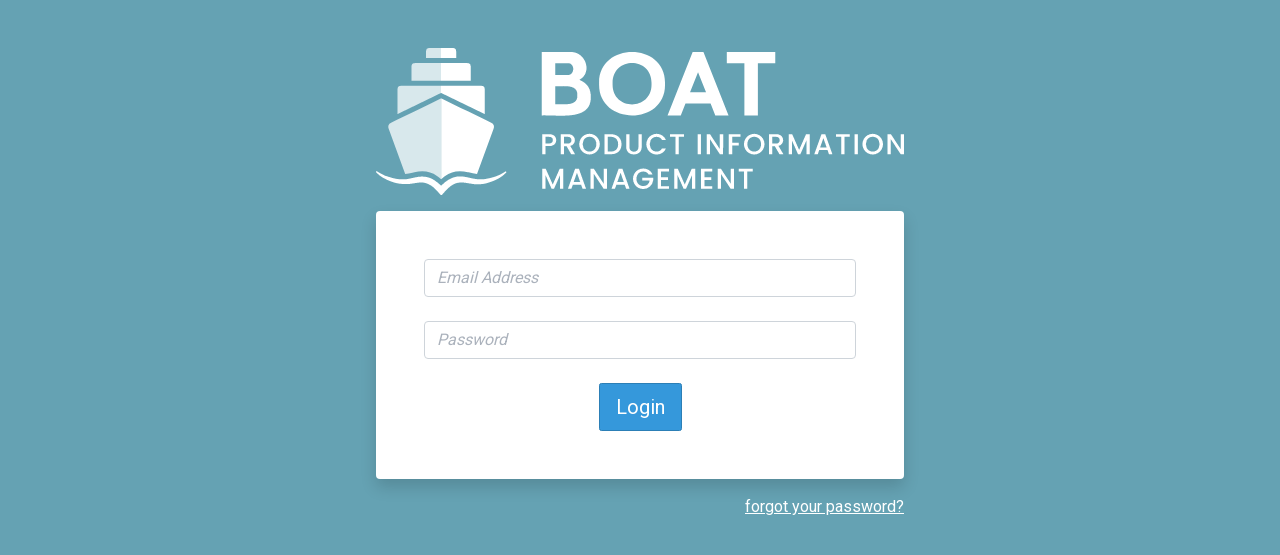

--- FILE ---
content_type: text/html; charset=utf-8
request_url: https://boat.furnituredealer.net/login?ReturnUrl=%2F
body_size: 2582
content:

<!doctype html>
<html>
<head>
    <meta charset="utf-8">
    <meta http-equiv="X-UA-Compatible" content="IE=edge,chrome=1">
    <meta name="viewport" content="width=device-width, initial-scale=1.0, maximum-scale=1.0, user-scalable=no">

    <meta name="description">
    <meta name="author" content="">

    <title>Login</title>

    <link href="https://fonts.googleapis.com/css?family=Roboto:300,400,500,700|Open+Sans:300,400,700|Lora:400,700|Montserrat:300|Lato:300,400,700" rel="stylesheet">
    <link href="https://fonts.googleapis.com/icon?family=Material+Icons|Material+Icons+Outlined|Material+Icons+Two+Tone" rel="stylesheet">
    <link rel="preload" as="style" href="https://fonts.googleapis.com/css2?family=Material+Symbols+Outlined:opsz,wght,FILL,GRAD@20..48,100..700,0..1,-50..200&display=block" onload="this.onload = null; this.rel = 'stylesheet'" crossorigin />


    <link href="/css/utility.css" rel="stylesheet" />
    <link href="/css/bootstrap/bootstrap-grid.css" rel="stylesheet" />
    <link href="/css/bootstrap/bootstrap-reboot.css" rel="stylesheet" />
    <link href="/css/bootstrap/bootstrap.css" rel="stylesheet" />
    <link href="/css/bootstrap/_overrides.css" rel="stylesheet" />
    <link href="/css/layout/boatstrap.css" rel="stylesheet" />
    <link href="/css/layout/boatstrap.r.css" rel="stylesheet" />
    <link href="/css/layout/sections.css" rel="stylesheet" />
    <link href="/css/layout/sidemenu.css" rel="stylesheet" />
    <link href="/css/layout/site.css" rel="stylesheet" />
    <link href="/css/layout/site.r.css" rel="stylesheet" />
    <link href="/css/layout/tables.css" rel="stylesheet" />
    <link href="/css/libs/animate.css" rel="stylesheet" />

    

    <script src="/lib/require/require.min.js"></script>
    <script src="/lib/jquery/dist/jquery.min.js"></script>
    <script src="/lib/lazysizes/lazysizes.js"></script>

    
    


    <script>
            // global vars
            var Utils = {
                baseUrl: '/',
                environment: 'Production'
            };

            var PageData = {};

            require.config({
            baseUrl: Utils.baseUrl,

                paths: {
                    'utils': 'js/utils',
                    'autoComplete': 'lib/AutoComplete.js/autoComplete.min',
                    modernizr: 'lib/modernizr/modernizr-2.8.3',
                    gcharts: 'https://www.gstatic.com/charts/loader',
                    gapi: 'https://apis.google.com/js/api:client',
                    redactor: 'lib/redactor/redactor.min',
                    datatables: '//cdn.datatables.net/1.10.16/js/jquery.dataTables.min',

                    axios: 'https://unpkg.com/axios/dist/axios.min',
                    list: 'lib/listjs/list.min',
                    'alpine': 'lib/alpine/alpine',
                    'bootstrap':"lib/bootstrap/dist/js/bootstrap.bundle.min",
                    'jquery-validation': 'lib/jquery-validation/dist/jquery.validate.min',
                    'jquery.validate.unobtrusive': 'lib/jquery-validation-unobtrusive/jquery.validate.unobtrusive.min',
                    'autosize': 'js/textarea-autosize.min',

                    'cropper': 'lib/cropper/cropper.min',
                    tagify: 'lib/tagify/tagify.min',
                    'pim-attribute-editor': 'js/pim-attribute-editor',
                    'pim-product-details': 'js/pim-product-details',
                    vue: 'https://unpkg.com/vue@3.1.5/dist/vue.global',
                    'Jets': 'lib/jets/jets.min'
                },
                deps: [
                    'lib/jquery/jquery.hoverIntent.min'
                ],
                shim: {
                    modernizr: {exports: 'Modernizr'},
                    gapi: { exports: 'gapi' },
                    redactor: { exports: 'redactor' },
                    'jquery-ui': {
                        exports: '$',
                        deps: ['jquery']
                    },
                    'jquery-validation': {
                        deps: ['jquery']
                    },
                    'jquery.validate.unobtrusive': {
                        deps: ['jquery','jquery-validation']
                    },
                    'bootstrap': {
                        deps: ['jquery']
                    },
                    'list': {
                        exports: 'List',
                        deps: ['jquery']
                    },
                    'lib/jquery.zoom.min': {
                        deps: ['jquery'],
                    },
                    'lib/jquery/jquery.hoverIntent.min': {
                        deps: ['jquery'],
                    },
                    'alpine': {
                        exports: 'alpine',
                        deps: ['jquery']
                    }
                },
                map: {
                    '*': {
                        'datatables.net': 'datatables',
                    }
                }
            });

            define('jquery', [], function () { return $; });
    </script>

    

    

</head>

<body>
    
<style>
    body #side-menu {
        display: none !important;
    }

    header {
        display: none;
    }

    body {
        background-color: #65a2b3;
    }
</style>

<div class="mx-auto my-5 px-3" style="max-width:35rem;">
    <div class="mb-5 mb-md-3 text-center display-2 text-white">
        <img src="/BoatLogo-White.svg" alt="Boat Product Information Management" />
    </div>
<form action="/login?ReturnUrl=%2F" method="post">        <div class="bg-white p-4 p-md-5 shadow rounded">
            

            <div class="form-group">
                <input class="form-control login-email-txt" data-val="true" data-val-email="The Email field is not a valid e-mail address." data-val-required="The Email field is required." id="Email" name="Email" placeholder="Email Address" type="text" value="" />
                <span class="field-validation-valid" data-valmsg-for="Email" data-valmsg-replace="true"></span>
            </div>

            <div class="form-group">
                <input class="form-control login-password-txt" data-val="true" data-val-required="The Password field is required." id="Password" name="Password" placeholder="Password" type="password" />
                <span class="field-validation-valid" data-valmsg-for="Password" data-valmsg-replace="true"></span>
            </div>

            <div class="mt-4 text-center">
                <input type="submit" value="Login" class="btn btn-primary btn-lg btn-full-width" />
            </div>
        </div>
        <div class="mt-3 text-right"><a class="text-white text-underline" href="/Account/InitiateResetPassword">forgot your password?</a></div>
<input name="AFToken" type="hidden" value="CfDJ8MtBxY4AhrlBucRp4sTOf8z0Gty5eiBSRvmIf2wMwHAf5o4Xlu6PSo1Dx_SfXklKdmyhbvaLgQVzgaoBaNgD5EXaMbhFqa6jwLyxjUrD4XiFZkEDGdZ__FNMeJOEVlcL2ASIk9vbCaoC2TmiTpwi-HY" /></form></div>



    <script type="text/javascript">

        // analytics tracking
        (function (i, s, o, g, r, a, m) {
            i['GoogleAnalyticsObject'] = r; i[r] = i[r] || function () {
                (i[r].q = i[r].q || []).push(arguments)
            }, i[r].l = 1 * new Date(); a = s.createElement(o),
                m = s.getElementsByTagName(o)[0]; a.async = 1; a.src = g; m.parentNode.insertBefore(a, m)
        })(window, document, 'script', 'https://www.google-analytics.com/analytics.js', 'ga');

        ga('create', '___', 'auto');
        ga('send', 'pageview');
    </script>

    
    

    <script>
        

        require(['alpine', 'bootstrap', 'jquery-validation', 'jquery.validate.unobtrusive']);
        window.globalSettings = {};
        $.extend(window.globalSettings, {
            baseUrl: Utils.baseUrl,
        });
    </script>
</body>
</html>



--- FILE ---
content_type: text/css
request_url: https://boat.furnituredealer.net/css/utility.css
body_size: 494
content:
._hidden {
    visibility: hidden;
}

.underline-link {
    text-decoration: underline;
    cursor: pointer;
}

    .underline-link:hover {
        text-decoration: underline;
    }

.line-through {
    text-decoration: line-through;
}

label.required::after {
    content: " *";
}


.tag {
    display: inline-block;
    padding: .25rem .5rem;
    background-color: #f8f9fa;
    color: #444;
    border: solid 1px #aaaaaa;
    border-radius: 0.85rem;
    white-space: nowrap;
}

*:focus-visible {
    outline: solid 2px #ee6e59 !important;
}


.container.container-white {
    padding: 1rem;
    margin-bottom: 3rem;
    box-shadow: 0 0.125rem 0.25rem rgba(0, 0, 0, 0.075);
    border-radius: 0.25rem;
    background-color: #fff;
}

@media (min-width: 576px) {
    .container.container-white {
        padding: 2rem;
    }
}


--- FILE ---
content_type: text/css
request_url: https://boat.furnituredealer.net/css/bootstrap/_overrides.css
body_size: 3366
content:

body {
    font-family: Roboto, -apple-system, BlinkMacSystemFont, "Segoe UI", "Helvetica Neue", Arial, "Noto Sans", sans-serif, "Apple Color Emoji", "Segoe UI Emoji", "Segoe UI Symbol", "Noto Color Emoji";
}

h1 {
    color: #36485e;
    font-size: 2.5rem;
    font-weight: 300;
    line-height: 1.2;
    font-family: 'Roboto', sans-serif;
    /*
    font-size: 1.85rem;
    text-transform: uppercase;
    font-weight: 600;
        */
}

.form-group {
    margin-bottom: 1.5rem;
}

.title, h2, .h2 {
    font-family: 'Roboto', sans-serif;
    color: #36485e;
    text-transform: none;
    font-size: 1.75rem;
}

h3, .h3 {
    font-family: 'Roboto', sans-serif;
    color: #434a54;
    font-size: 1.2rem;
}

﻿.bg-light {
    background-color: #e6e9ee !important;
}

.border-light {
    border-color: #e6e9ee !important;
}

/* LINKS */
a {
    color: #36485e;
    text-decoration: none;
    background-color: transparent;
}

    a:hover {
        color: #3e699e;
        text-decoration: none;
    }

    a.link {
        color: #3599db;
    }

        a.link:hover {
            text-decoration: underline;
        }

.text-sm {
    font-size: .9rem;
}

.text-muted {
    color: #909091 !important;
}

.text-strike {
    text-decoration: line-through;
}

.text-underline {
    text-decoration: underline;
}

.text-underline-hover:hover {
    text-decoration: underline;
}

.cursor-pointer {
    cursor: pointer
}

.display-5 {
    font-size: 2.5rem;
    font-weight: 300;
    line-height: 1.2;
}

.display-6 {
    font-size: 2rem;
    font-weight: 300;
    line-height: 1.2;
}

/* Tables */


.table thead th {
    vertical-align: top;
}

/* LISTS */
ol, ul, dl {
    margin-bottom: 0;
}

/* COLORS */
.text-primary {
    color: #3598db !important;
}

a.text-primary:hover,
a.text-primary:focus {
    color: #2c7fb6 !important;
}

.text-secondary {
    color: #1cba9b !important;
}

a.text-secondary:hover,
a.text-secondary:focus {
    color: #16a086 !important;
}


/* BORDERS */

/*.border {
    border-color: #ababab !important;
}*/

.border-primary {
    border-color: #467187 !important;
}

/* BUTTONS */
.btn {
    border-radius: 0.15rem;
    cursor: pointer;
}

.btn-full-width {
    width: 100%;
}

/* primary */
.btn-primary {
    background-color: #3598db;
    border-color: #2c7fb6;
}

.btn-outline-primary {
    color: #2c7fb6;
    background-color: #fff;
    border-color: #2c7fb6;
}

    .btn-primary:hover,
    .btn-outline-primary:hover,
    .btn-primary:active,
    .btn-outline-primary:active {
        background-color: #2c7fb6 !important;
        border-color: #2c7fb6 !important;
    }

.bg-primary {
    background-color: #3598db !important;
}

/* secondary */
.btn-secondary {
    background-color: #1cba9b;
    border-color: #16a086;
}

.btn-outline-secondary {
    color: #16a086;
    background-color: #fff;
    border-color: #16a086;
}

    .btn-secondary:hover,
    .btn-outline-secondary:hover,
    .btn-secondary:active,
    .btn-outline-secondary:active {
        background-color: #16a086 !important;
        border-color: #16a086 !important;
    }

.bg-secondary {
    background-color: #1cba9b !important;
}

/* success */
.btn-success {
    background-color: #9a58b5;
    border-color: #8c44ad;
}

.btn-outline-success {
    color: #8c44ad;
    background-color: #fff;
    border-color: #8c44ad;
}

    .btn-success:hover,
    .btn-outline-success:hover {
        background-color: #8c44ad;
        border-color: #8c44ad;
    }

.bg-success {
    background-color: #9a58b5 !important;
}

/* danger */
.btn-danger {
    background-color: #e84c3d;
    border-color: #c13a2b;
}

.btn-outline-danger {
    color: #c13a2b;
    background-color: #fff;
    border-color: #c13a2b;
}

    .btn-danger:hover,
    .btn-outline-danger:hover {
        background-color: #c13a2b;
        border-color: #c13a2b;
    }

.bg-danger {
    background-color: #e84c3d !important;
}

/* warning */
.btn-warning {
    background-color: #e67f22;
    color: #fff;
    border-color: #d25400;
}

.btn-outline-warning {
    color: #d25400;
    background-color: #fff;
    border-color: #d25400;
}

.btn-warning:hover {
    color: #fff;
    background-color: #d25400;
    border-color: #d25400;
}

.btn-outline-warning:hover {
    background-color: #d25400;
    border-color: #d25400;
}

.bg-warning {
    background-color: #e67f22 !important;
}

/* light */
.btn-light {
    color: #7d8c8d;
    background-color: #fff;
    border-color: #7d8c8d;
}

.btn-outline-light {
    color: #7d8c8d;
    background-color: #fff;
    border: 1px dashed #7d8c8d;
}

    .btn-light:hover,
    .btn-outline-light:hover,
    .btn-light:active,
    .btn-outline-light:active {
        color: #fff !important;
        background-color: #7d8c8d !important;
        border: 1px solid #7d8c8d !important;
    }


/* BREADCRUMBS */
.breadcrumb {
    padding: 0;
    background: none;
    border-radius: unset;
    margin-bottom: 1.75rem;
    width: 100vw;
    flex-wrap: nowrap;
    max-width: 100%;
    font-family: 'Roboto', sans-serif;
}

.breadcrumb-item {
    display: block;
    background-color: #e6e9ee;
    text-decoration: none;
    position: relative;
    height: 36px;
    line-height: 36px;
    padding: 0 1rem;
    text-align: center;
    margin-right: 23px;
    white-space: nowrap;
}

    .breadcrumb-item + .breadcrumb-item::before {
        display: inline-block;
        padding-right: 0.5rem;
        color: #70747b;
        content: "";
    }

a.breadcrumb-item:hover {
    background-color: #ccd0d9;
}

    a.breadcrumb-item:hover:before {
        border-color: #ccd0d9;
        border-left-color: transparent;
    }

    a.breadcrumb-item:hover:after {
        border-left-color: #ccd0d9;
    }

div.breadcrumb-item {
    cursor: default;
}

.breadcrumb-item:before, .breadcrumb-item:after {
    content: "";
    position: absolute;
    top: 0;
    border: 0 solid #e6e9ee;
    border-width: 18px 10px;
    width: 0;
    height: 0;
}

.breadcrumb-item:before {
    left: -20px;
    border-left-color: transparent;
}

.breadcrumb-item:first-child {
    -moz-border-radius: 4px 0 0 4px;
    -webkit-border-radius: 4px;
    border-radius: 4px 0 0 4px;
}

    .breadcrumb-item:first-child:before,
    .breadcrumb-item:last-child:after {
        border: none;
    }

.breadcrumb-item:last-child {
    -moz-border-radius: 0 4px 4px 0;
    -webkit-border-radius: 0;
    border-radius: 0 4px 4px 0;
}

.breadcrumb-item:after {
    left: 100%;
    border-color: transparent;
    border-left-color: #e6e9ee;
}


/**** DROPDOWN CUSTOMIZATIONS ****/
@media all and (min-width: 1200px) {
    /* MEGAMENU */
    .navbar .has-megamenu {
        position: static !important;
    }

    .navbar .megamenu {
        left: 0;
        right: 0;
        width: 100%;
        padding: 20px;
        margin: 0;
    }

    .navbar .nav-link {
        padding-top: 1rem;
        padding-bottom: 1rem;
        font-family: 'Roboto', sans-serif;
    }
}

/**** END DROPDOWN CUSTOMIZATIONS ****/


.form-check {
    padding-left: 1.5rem;
}

    .form-check .form-check-input {
        margin-top: .25rem;
        margin-left: -1.5rem;
    }

input[type="checkbox"] {
    transform: scale(1.3);
    -webkit-transform: scale(1.3);
}

.checkbox-2x {
    transform: scale(2) !important;
    -webkit-transform: scale(2) !important;
}

.popover-trigger {
    cursor: pointer;
}

.badge {
    font-weight: normal;
}

.badge-lg {
    padding: .5em .6em;
    font-size: .9em;
}

/* Used to show that something (attributes) are managed on the platform level */
.badge-platform {
    background-color: #517bba;
    color: #fff;
}

.badge-outline-platform {
    border: solid 1px #517bba;
    background-color: #fff;
    color: #111;
}

/* Used to show that something (attributes) were created by a non-FDN business */
.badge-business-data {
    background-color: #6e6e6e;
    color: #fff;
}

.badge-outline-business-data {
    border: solid 1px #6e6e6e;
    background-color: #fff;
    color: #111;
}

.badge-success {
    background-color: #2b967c;
}

.badge-outline-success {
    border: solid 1px #2b967c;
    color: #2b967c;
}

.badge-warning {
}

.badge-outline-warning {
    border: solid 1px #ffc107;
    color: #444;
}


/*
@media (min-width: 768px) {
    .container-small {
        width: 300px;
    }

    .container-large {
        width: 970px;
    }
}

@media (min-width: 992px) {
    .container-small {
        width: 500px;
    }

    .container-large {
        width: 1170px;
    }
}

@media (min-width: 1200px) {
    .container-small {
        width: 500px;
    }

    .container-large {
        width: 1500px;
    }
}

.container-small, .container-large {
    max-width: 100%;
}*/


.container-small, .container-medium, .container-large {
    max-width: 100%;
    width: 100%;
    padding-left: 15px;
    padding-right: 15px;
}

.container-xs-gutter {
    width: 96.5%;
}

@media (min-width: 500px) {
    .container-small, .container-medium {
        width: 500px;
    }
}

@media (min-width: 768px) {
    .container-small, .container-medium {
        width: 500px;
    }

    .container-large {
        width: 970px;
    }

    .offcanvas-collapse {
        max-width: 25rem;
        border-left: 1px solid #dee2e6 !important;
    }

    .btn-full-width {
        width: auto;
    }
}

@media (min-width: 992px) {
    .container-small {
        width: 500px;
    }

    .container-medium {
        width: 700px;
    }

    .container-large {
        width: 1170px;
    }
}

@media (min-width: 1200px) {
    .container-small {
        width: 500px;
    }

    .container-large {
        width: 1500px;
    }
}


/* Custom Off Canvas thing (NOT FROM BOOTSTRAP 5) */
.offcanvas-collapse {
    position: fixed;
    bottom: 0;
    width: 100%;
    right: -100%;
    overflow-y: auto;
    background-color: #fff;
    transition: right .35s ease-in-out;
    z-index: 1041;
}

    .offcanvas-collapse.open {
        right: 0;
    }

.offcanvas-collapse,
.modal-backdrop--offcanvas {
    top: 71px; /* Height of navbar */
}


/*https://www.joshwcomeau.com/shadow-palette/*/
:root {
    --shadow-color: 0deg 0% 0%;
    --shadow-elevation-low: 0.3px 1px 1.2px hsl(var(--shadow-color) / 0.1), 0.5px 1.6px 1.9px -1.2px hsl(var(--shadow-color) / 0.1), 1.1px 4px 4.7px -2.5px hsl(var(--shadow-color) / 0.1);
    --shadow-elevation-medium: 0.3px 1px 1.2px hsl(var(--shadow-color) / 0.11), 0.9px 3.3px 3.8px -0.8px hsl(var(--shadow-color) / 0.11), 2.3px 8.2px 9.6px -1.7px hsl(var(--shadow-color) / 0.11), 5.6px 19.9px 23.3px -2.5px hsl(var(--shadow-color) / 0.11);
    --shadow-elevation-high: 0.3px 1px 1.2px hsl(var(--shadow-color) / 0.1), 1.6px 5.8px 6.8px -0.4px hsl(var(--shadow-color) / 0.1), 3.1px 10.8px 12.6px -0.7px hsl(var(--shadow-color) / 0.1), 5px 17.8px 20.8px -1.1px hsl(var(--shadow-color) / 0.1), 8px 28.4px 33.2px -1.4px hsl(var(--shadow-color) / 0.1), 12.6px 44.4px 51.9px -1.8px hsl(var(--shadow-color) / 0.1), 19.1px 67.4px 78.8px -2.1px hsl(var(--shadow-color) / 0.1), 28.1px 99.3px 116.1px -2.5px hsl(var(--shadow-color) / 0.1);
}

.shadow-elevation-low {
    box-shadow: var(--shadow-elevation-low);
}

.shadow-elevation-medium {
    box-shadow: var(--shadow-elevation-medium);
}

.shadow-elevation-high {
    box-shadow: var(--shadow-elevation-high);
}


--- FILE ---
content_type: text/css
request_url: https://boat.furnituredealer.net/css/layout/boatstrap.css
body_size: 4566
content:
/* ================================================================================
   These styles are custom FDN styles that compliment the BootStrap style structure 
   ================================================================================ */

html {
    height: 100%;
}


input.form-control::placeholder {
    color: #abb2bc;
    font-style: italic;
}


[role=button],
.btn {
    cursor: pointer;
}

.cursor-pointer {
    cursor: pointer;
}


.ta-center {
    text-align: center;
}

.ta-right {
    text-align: right;
}

.ta-left {
    text-align: left;
}

.font-sm {
    font-size: .9rem;
}


.material-icons-wrapper {
    display: flex;
}

    .material-icons-wrapper .material-icons {
        margin-top: auto;
        margin-bottom: auto;
    }



/* Base (mobile first) */
.columns-1 {
    -webkit-columns: 1;
    -moz-columns: 1;
    columns: 1;
}

.columns-2 {
    -webkit-columns: 2;
    -moz-columns: 2;
    columns: 2;
}

.columns-3 {
    -webkit-columns: 3;
    -moz-columns: 3;
    columns: 3;
}

.columns-4 {
    -webkit-columns: 4;
    -moz-columns: 4;
    columns: 4;
}

/* Apply starting at sm (≥576px) */
@media (min-width: 576px) {
    .columns-sm-2 {
        columns: 2;
    }

    .columns-sm-3 {
        columns: 3;
    }

    .columns-sm-4 {
        columns: 4;
    }
}

/* Apply starting at md (≥768px) */
@media (min-width: 768px) {
    .columns-md-2 {
        columns: 2;
    }

    .columns-md-3 {
        columns: 3;
    }

    .columns-md-4 {
        columns: 4;
    }
}

/* Apply starting at lg (≥992px) */
@media (min-width: 992px) {
    .columns-lg-2 {
        columns: 2;
    }

    .columns-lg-3 {
        columns: 3;
    }

    .columns-lg-4 {
        columns: 4;
    }
}

/* Apply starting at xl (≥1200px) */
@media (min-width: 1200px) {
    .columns-xl-2 {
        columns: 2;
    }

    .columns-xl-3 {
        columns: 3;
    }

    .columns-xl-4 {
        columns: 4;
    }
}



/* colors */
.text--red {
    color: #ed5564 !important;
}

.text--blue {
    color: #4b89dc !important;
}

.text--light {
    color: #aab2bd !important;
}

.text--bold {
    color: #36485e;
    font-weight: bold;
}

.text--uppercase {
    color: #36485e;
    text-transform: uppercase;
    font-family: 'Roboto', sans-serif;
    font-size: .9rem;
}

.font-weight-medium {
    font-weight: 500;
}

.fw-300 {
    font-weight: 300;
}

.fw-400 {
    font-weight: 400;
}

.fw-500 {
    font-weight: 500;
}

.fw-600 {
    font-weight: 600;
}

.link {
    color: #5d9cec;
}

    .link.link--dark {
        color: #656d78;
    }

    .link:hover {
        text-decoration: underline;
    }


.validation {
    border: 1px solid #444;
}

.validation-title {
    font-weight: bold;
}

.validation.validation-success {
    border-color: #2dcc70;
    background-color: #b6efce;
    color: #1ea086;
}


.modal-dialog-slideout {
    min-height: 100%;
    margin: 0 0 0 auto;
    background: #fff;
}

.modal.fade .modal-dialog.modal-dialog-slideout {
    -webkit-transform: translate(100%,0)scale(1);
    transform: translate(100%,0)scale(1);
}

.modal.fade.show .modal-dialog.modal-dialog-slideout {
    -webkit-transform: translate(0,0);
    transform: translate(0,0);
    display: flex;
    align-items: stretch;
    -webkit-box-align: stretch;
    height: 100%;
}

    .modal.fade.show .modal-dialog.modal-dialog-slideout .modal-body {
        overflow-y: auto;
        overflow-x: hidden;
    }

.modal-dialog-slideout .modal-content {
    border: 0;
}

.modal-dialog-slideout .modal-header {
}

.modal-dialog-slideout .modal-footer {
}

.modal.modal-side.fade.show {
    padding-right: 0 !important
}


.loading-spinner-mask {
    position: fixed;
    z-index: 102;
    background: rgba(0,0,0,.5);
    top: 0;
    left: 0;
    right: 0;
    bottom: 0;
    transition: background .2s ease-in-out;
}

    .loading-spinner-mask.loading-spinner-mask--absolute {
        position: absolute;
    }

    .loading-spinner-mask.loading-spinner-mask--white {
        background: rgba(255,255,255,.5);
    }

.loading-spinner-target {
    position: relative;
}

.loading-spinner {
    border: 4px solid #f3f3f3;
    border-top: 4px solid #555;
    -webkit-animation: spin 1s linear infinite;
    animation: spin 1s linear infinite;
    border-radius: 50%;
    width: 6em;
    height: 6em;
    display: inline-block;
    position: absolute;
    top: calc(50% - 3em);
    left: calc(50% - 3em);
    z-index: 100;
}

    .loading-spinner.loading-spinner--fixed {
        position: fixed;
    }

    .loading-spinner.loading-spinner--sm {
        border: 2px solid #f3f3f3;
        border-top: 2px solid #555;
        width: 1.5em;
        height: 1.5em;
        top: calc(50% - .75em);
        left: calc(50% - .75em);
    }

        .loading-spinner.loading-spinner--sm.loading-spinner--btn {
            border-top-color: #aab2bd;
        }


    .loading-spinner.load-complete {
        -webkit-animation: none;
        animation: none;
        border-color: #1cba9b;
        transition: border 500ms ease-out;
    }

    .loading-spinner .checkmark.draw:after {
        animation-duration: 800ms;
        animation-timing-function: ease;
        animation-name: checkmark;
        transform: scaleX(-1) rotate(135deg);
    }

    .loading-spinner .checkmark:after {
        opacity: 1;
        width: 2rem;
        height: 4rem;
        transform-origin: left top;
        border-right: 4px solid #1cba9b;
        border-top: 4px solid #1cba9b;
        content: "";
        left: .5rem;
        top: 3rem;
        position: absolute;
    }

@keyframes spin {
    0% {
        transform: rotate(0deg)
    }

    100% {
        transform: rotate(360deg)
    }
}

@keyframes checkmark {
    0% {
        height: 0;
        width: 0;
        opacity: 1;
    }

    20% {
        height: 0;
        width: 2rem;
        opacity: 1;
    }

    40% {
        height: 4rem;
        width: 2rem;
        opacity: 1;
    }

    100% {
        height: 4rem;
        width: 2rem;
        opacity: 1;
    }
}


/* List.js pagination */
.paginationTop,
.paginationBottom {
    list-style-type: none;
    display: flex;
}

    .paginationTop li a,
    .paginationBottom li a {
        padding: .5em;
        color: #434a54;
    }

    .paginationTop li.disabled a,
    .paginationBottom li.disabled a {
        cursor: default;
    }

    .paginationTop li.active a,
    .paginationBottom li.active a {
        font-weight: bold;
    }

    .paginationTop li:not(.active):not(.disabled) a:hover,
    .paginationBottom li:not(.active):not(.disabled) a:hover {
        text-decoration: underline;
    }


.m-2em {
    margin: 2rem !important;
}

.mt-2em,
.my-2em {
    margin-top: 2rem !important;
}

.mr-2em,
.mx-2em {
    margin-right: 2rem !important;
}

.mb-2em,
.my-2em {
    margin-bottom: 2rem !important;
}

.ml-2em,
.mx-2em {
    margin-left: 2rem !important;
}

.mw-10 {
    max-width: 10rem;
}

.mw-30 {
    max-width: 30rem;
}

.mw-50 {
    max-width: 50rem;
}

.mw-60 {
    max-width: 60rem;
}

.mw-70 {
    max-width: 70rem;
}

.not-visible {
    visibility: hidden !important;
}

.w-100 {
    width: 100% !important;
}

@media (min-width: 576px) {
    .w-sm-75 {
        width: 75% !important;
    }
}

/* list */
.list > div:first-child.border-top {
    border-top: none !important;
}

.searchable-list-top {
    background-color: #e6e9ee;
    border: 1px solid #dbdee4;
    border-bottom: none;
    display: flex;
    align-items: center;
}

.searchable-list-bottom {
    background-color: #e6e9ee;
    border: 1px solid #dbdee4;
    border-top: none;
    display: flex;
    justify-content: flex-end;
}

/* dropdown menu */
.dd-menu {
    position: absolute;
    background-color: #fff;
    z-index: 10;
    border-radius: 3px;
    width: 18em;
}

    .dd-menu .dd-menu-link {
        padding: .75em 1em;
        display: block;
        color: #656d78;
        background-color: #fff;
        transition: .15s all ease-in-out
    }

        .dd-menu .dd-menu-link:hover {
            /*background-color: #f6f7fb;*/
            text-decoration: underline;
        }

        .dd-menu .dd-menu-link:first-child {
            border-top: none !important;
        }


/* borders */
.border-dashed {
    border-style: dashed !important;
}

.border-width-2 {
    border-width: 2px !important;
}

/* product card */
/*.product-card {
    max-width: 30em;
}
*/
.product-card__box {
    max-width: 30em;
}

.product-card__wrapper {
    display: flex;
}

.product-card__details__sdesc {
    font-size: 16px;
    font-family: 'Open Sans', sans-serif;
    color: #434a54;
}

.product-card__details__mnum {
    font-size: 14px;
    font-family: 'Open Sans', sans-serif;
    color: #656d78;
}


.modal-search {
    display: flex;
    flex-direction: row;
    justify-content: unset;
}

    .modal-search i {
        display: flex;
        margin: auto 0;
        color: #656d78;
    }

        .modal-search i.modal-search__clear-btn {
            display: none;
            color: #db4453;
        }

    .modal-search input {
        border: none;
        padding: .5em;
        outline: none;
        width: 20em;
    }


/* mask */
.mask {
    position: absolute;
    z-index: 1;
    height: 100%;
    top: 0;
    left: 0;
    bottom: 0;
    right: 1px;
}

    .mask.--white {
        background: rgba(255,255,255,.7);
    }


.confirm-modal-content {
    position: absolute;
    z-index: 2;
    display: flex;
    align-items: center;
    justify-content: center;
    top: calc(50% - 15.5px);
    right: 0;
}

    .confirm-modal-content .mask {
        width: unset;
        right: 1px;
    }

        .confirm-modal-content .mask.--white {
            background: rgba(255,255,255,.85);
        }

.confirm-modal-content__text {
    color: #434a54;
}


/* tables */
table {
    border: 1px solid #dbdee4;
    border-radius: 3px;
    margin-bottom: 0 !important;
}

    table thead tr {
        border-bottom: 1px solid #dbdee4;
    }

        table thead tr th {
            color: #656d78;
            font-size: .9em;
            padding: .8em;
        }


    table tbody tr {
        border-bottom: 1px solid #dbdee4;
        background-color: #fff !important;
        transition: .1s background-color ease-in-out;
    }

        table tbody tr:hover:not(.no-results-row) {
            background-color: #f4f9ff !important;
        }

        table tbody tr td {
            padding: .75rem !important;
            vertical-align: middle !important;
        }

            table tbody tr td a.btn {
                margin: 0 .2em;
            }

.no-results {
    color: #aab2bd;
    font-style: italic;
    cursor: default;
}


/* vue-select */
.v-select .vs__dropdown-toggle {
    display: flex;
    padding: .4rem .35rem .5rem .5rem;
    font-size: 1em;
    height: 2.4rem;
    line-height: 1.42857143;
    color: #555;
    background-color: #fff;
    background-image: none;
    border: 1px solid #ccc;
    border-radius: 3px;
    -webkit-box-shadow: inset 0 1px 1px rgba(0, 0, 0, .075);
    box-shadow: inset 0 1px 1px rgba(0, 0, 0, .075);
    -webkit-transition: border-color ease-in-out .15s, -webkit-box-shadow ease-in-out .15s;
    transition: border-color ease-in-out .15s, box-shadow ease-in-out .15s;
    width: 100%;
}

.v-select .vs__selected,
.v-select .vs__selected-options,
.v-select .vs__actions,
.v-select .vs__search,
.v-select .vs__search:focus {
    margin: 0;
    padding: 0;
}

    .v-select .vs__selected-options .vs__selected {
        padding: 0 .25em;
        margin: 0 2px 2px 0;
    }

.v-select__standardized .v-select .vs__dropdown-toggle {
    height: unset;
}

.v-select__standardized .v-select .vs__selected-options {
    margin-bottom: -4px;
}

.vs__open-indicator {
    font-size: 20px;
}


/* SEARCH */
.search {
    position: relative;
    max-width: 20em;
}

.search-icon {
    position: absolute;
    right: .5em;
    top: calc(50% - 12px);
    color: rgba(0, 0, 0, 0.54);
}

.search-clear {
    position: absolute;
    right: -1.5em;
    top: calc(50% - 12px);
    color: #db4453;
}

.search-input {
    display: block;
    padding: .5em 1em;
    font-size: 1em;
    height: 2.5em;
    line-height: 1.42857143;
    color: #555;
    background-color: #fff;
    background-image: none;
    border: 1px solid #ccc;
    border-radius: 3px;
    -webkit-box-shadow: inset 0 1px 1px rgba(0, 0, 0, .075);
    box-shadow: inset 0 1px 1px rgba(0, 0, 0, .075);
    -webkit-transition: border-color ease-in-out .15s, -webkit-box-shadow ease-in-out .15s;
    transition: border-color ease-in-out .15s, box-shadow ease-in-out .15s;
    min-width: 240px;
    width: 100%;
    outline: none;
}

    .search-input:focus {
        -webkit-box-shadow: inset 0 1px 1px rgba(0,0,0,.075), 0 0 8px rgba(102, 175, 233, .6);
        box-shadow: inset 0 1px 1px rgba(0,0,0,.075), 0 0 8px rgba(102, 175, 233, .6);
        outline: 0;
        border-color: #66afe9;
    }



/* skeleton loading */
.skeleton-box {
    display: inline-block;
    height: 1em;
    position: relative;
    overflow: hidden;
    background-color: #e6e9ee;
    border-radius: 3px;
}

    .skeleton-box::after {
        position: absolute;
        top: 0;
        right: 0;
        bottom: 0;
        left: 0;
        -webkit-transform: translateX(-100%);
        transform: translateX(-100%);
        background-image: -webkit-gradient(linear, left top, right top, color-stop(0, rgba(255, 255, 255, 0)), color-stop(20%, rgba(255, 255, 255, 0.2)), color-stop(60%, rgba(255, 255, 255, 0.5)), to(rgba(255, 255, 255, 0)));
        background-image: linear-gradient(90deg, rgba(255, 255, 255, 0) 0, rgba(255, 255, 255, 0.2) 20%, rgba(255, 255, 255, 0.5) 60%, rgba(255, 255, 255, 0));
        -webkit-animation: shimmer 1s infinite;
        animation: shimmer 1s infinite;
        content: '';
    }

@-webkit-keyframes shimmer {
    100% {
        -webkit-transform: translateX(100%);
        transform: translateX(100%);
    }
}

@keyframes shimmer {
    100% {
        -webkit-transform: translateX(100%);
        transform: translateX(100%);
    }
}

/*====================
=      Tool Tip      =
====================*/
.l-tool-tip {
    width: 8em;
    height: auto;
    background: rgba(66,77,83,.9);
    position: absolute;
    top: 100%;
    left: calc(50% - 4em);
    padding: .75em .5em;
    z-index: 101;
    margin-top: 1.25em;
    display: block;
    opacity: 0;
    pointer-events: none;
    transform: translate3d(0,-1em,0);
    transition: all .1s ease-in-out;
    border-radius: 3px;
    color: #fff;
    font-size: .8em;
    text-align: center;
    line-height: 1.25em;
}

    .l-tool-tip::after {
        bottom: 100%;
        left: 50%;
        border: solid transparent;
        content: " ";
        height: 0;
        width: 0;
        position: absolute;
        pointer-events: none;
        border-color: rgba(255, 255, 255, 0);
        border-bottom-color: rgba(66,77,83,.9);
        border-width: 8px;
        margin-left: -8px;
    }

.l-tool-tip--trigger {
    position: relative;
}

.l-tool-tip.l-tool-tip--auto {
    left: unset;
    right: 0;
    width: auto;
    padding: .75em 1.5em;
    white-space: nowrap;
}

    .l-tool-tip.l-tool-tip--auto::after {
        display: none;
    }

.l-tool-tip--trigger:not(.l-tool-tip--hide):hover .l-tool-tip {
    opacity: 1;
    transform: translate3d(0,0,0);
}



/* alpine */
[x-cloak] {
    display: none !important;
}


--- FILE ---
content_type: text/css
request_url: https://boat.furnituredealer.net/css/layout/boatstrap.r.css
body_size: 459
content:
/* ================================================================================
   These styles are custom FDN styles that compliment the BootStrap style structure 
   ================================================================================ */

/* Extra small devices (portrait phones, less than 576px) */
@media (max-width: 575.98px) {

    /* searchable list / table */
    .searchable-list-top,
    .searchable-list-bottom,
    table {
        border-width: 1px 0;
    }

    .paginationTop {
        margin-left: auto;
    }

    .searchable-list-top {
        align-items:flex-start;
        flex-direction: column;
    }

        .searchable-list-top .search {
            max-width:none;
            width:100%;
        }

    .searchable-list-top-nav {
        margin-top:.5rem;
        width:100%;
    }

    
    
    /* breadcrumbs */
    .breadcrumb {
        max-width: 100vw;
        overflow-x: auto;
    }



    form {
        padding:0 1rem;
    }

}

--- FILE ---
content_type: text/css
request_url: https://boat.furnituredealer.net/css/layout/sections.css
body_size: 326
content:
/* sections */
.section {
    margin-bottom:3em;
    /*padding-top:2.75em;
    border-top:1px solid #e6e9ee;*/
}

/* section header */
.section .section-header {
    display:flex;
    flex-direction:row;
    align-items:center;
}

.section .section-header-title {
    color:#434a54;
    font-size:1.25em;
}

.section .section-description {
    font-size:.72em;
    color:#9197a1;
}

.section .section-header-btns {
    margin-left:auto;
}

/* section body */
.section .section-body {
    margin-top:1em;
}


/* section footer */
.section .section-footer {

}

--- FILE ---
content_type: text/css
request_url: https://boat.furnituredealer.net/css/layout/sidemenu.css
body_size: 970
content:

/* side menu */
.l-side {
    box-sizing: border-box;
    position: fixed;
    width: 20em;
    left: 0;
    top: 66px;
    bottom: 0;
    transition: .3s left ease-in-out;
    z-index: 1;
}

.l-side__header {
    background-color: #676e78;
    height: 3.5em;
}

.l-side__header-text {
    color: #fff;
    font-size: 1.2em;
    cursor: default;
    font-family: 'Roboto';
}

.l-side__nav {
    height: calc(100% - 3.5em);
    background-color: #f6f7fb;
    border-right: 1px solid #e6e9ee;
    overflow-y: auto;
}

.l-side__nav-group {
    border-top: 1px solid #e6e9ee;
    padding: 1em;
}

.l-side__nav-group__header {
    color: #313233;
    font-weight: bold;
    cursor: default;
    /*
    text-transform: uppercase;
    color: #676e78;
    font-weight: bold;
    font-size: .9em;
    font-family: 'Roboto';*/
}

.l-side__nav-group__search {
    background-color: #f6f7fb;
    border-right: 1px solid #e6e9ee;
    border-bottom: 1px solid #e6e9ee;
}

.l-side__nav-group:first-child {
    border-top: 0;
}


.l-side__nav-group .l-side__nav-group__links a {
    display: block;
    padding: .1em .5em;
    margin: .4em 0;
    transition: .1s all ease-in-out;
    border-radius: 2px;
}

    .l-side__nav-group .l-side__nav-group__links a:hover {
        background-color: #e6e9ee;
    }

.l-side-collapse {
    /*position: absolute;
    left: 1em;
    bottom: .5em;
    display: flex;*/
    transform: rotate(180deg);
}

    .l-side-collapse i {
        margin: auto;
        color: #fff;
    }

.l-main {
    flex-grow: 1;
    padding: 1.5em;
    background-color: #fff;
    position: relative;
    /*margin-left: calc(20em + 1px);*/
    transition: .3s margin ease-in-out;
}

.l-side--toggle {
    position: fixed;
    width: 2em;
    left: -2em;
    top: 55px;
    bottom: 0;
    background-color: #f6f7fb;
    border-right: 1px solid #e6e9ee;
    z-index: -1;
    transition: .3s left ease-in-out;
    display: flex;
    justify-content: center;
    cursor: pointer;
}

.l-side--toggle-text {
    transform: rotate(-90deg);
    -ms-transform: rotate(-90deg);
    -webkit-transform: rotate(-90deg);
    white-space: nowrap;
    position: absolute;
    top: 43%;
    left: -3.75em;
    font-family: 'Roboto', sans-serif;
}

/* collapsed side menu */
body.__collapse .l-side {
    left: -20em;
}

body.__collapse .l-side--toggle {
    left: 0;
}

/*body.__collapse footer,
body.__collapse .l-main {
    margin-left: 2em;
}*/


--- FILE ---
content_type: text/css
request_url: https://boat.furnituredealer.net/css/layout/site.css
body_size: 3446
content:
body,
.l-container,
.l-main {
    min-height: calc(100vh - 71px);
}

img {
    border: 0;
    max-width: 100%;
    display: block;
}

.pim header {
    position: fixed;
    top: 0;
    left: 0;
    right: 0;
    z-index: 103;
}

.pim footer {
    text-align: center;
}

.pim main {
    margin-top: 71px;
    height: 100%;
    min-height: 100%;
}

.pim .l-main {
    padding: 1.5em;
}

.pim .title-sm {
    font-size: 14px;
    font-family: 'Roboto', sans-serif;
    color: #36485e;
    font-weight: bold;
    text-transform: uppercase;
}

.sub-title {
    color: #38383a;
    margin-bottom: 1em;
}

.pim .small-text {
    color: #70747b;
    font-size: .9rem;
    font-weight: normal;
}

.pim .pim-form .small-text {
    margin-bottom: 1em;
}


.pim-list {
    margin-bottom: 3em;
}

.pim-list__header {
    padding: .5em .25em;
    border-bottom: 1px solid #c0c0c0;
    display: flex;
    flex-direction: row;
    align-items: center;
}

.pim-list__header-text {
    text-transform: uppercase;
    color: #656d78;
    font-size: .9em;
    font-weight: bold;
    flex-grow: 1;
}

.pim-list__header-actions {
    display: flex;
}

.pim-list__sub-header-text {
    color: #656d78;
    font-size: .9em;
    font-weight: bold;
    flex-grow: 1;
    margin-left: .25em;
    margin-top: 1em;
}

.pim-list__header-actions__btn.pim-list__header-actions__btn--hide {
    display: none;
}

.pim-list__header-actions__btn {
    display: flex;
}

    .pim-list__header-actions__btn i {
        color: #aab4c0;
        transition: .1s all ease-in-out;
        margin: auto;
    }

    .pim-list__header-actions__btn:hover i {
        color: #5d9cec;
    }

    .pim-list.__show-hidden .pim-list__header-actions__btn.pim-list__header-actions__btn--hide i,
    .pim-list__header-actions__btn.pim-list__header-actions__btn--visibility:hover i {
        color: #656d78;
    }

    .pim-list__header-actions__btn:not(:first-child) {
        margin-left: .5em;
    }

.pim-list__item {
    padding: 1em .25em;
    border-bottom: 1px solid #ebebeb;
    display: flex;
    flex-direction: row;
    align-items: center;
}

    .pim-list__item.pim-list__sub-item {
        padding: 1em .25em 1em 1em;
    }

    .pim-list.__show-hidden .pim-list__header-actions__btn:not(.pim-list__header-actions__btn--hide),
    .pim-list__item.attribute-editor__hidden {
        display: none;
    }

.pim-list.__show-hidden .pim-list__header-actions__btn.pim-list__header-actions__btn--hide {
    display: flex;
}

.pim-list.__show-hidden .pim-list__item.attribute-editor__hidden {
    display: flex;
}

.pim-list__item--noresults {
    color: #aab2bd;
    font-style: italic;
}

.pim-item-row .form-control,
.pim-list__item .form-control {
    display: block;
    padding: .5em 1em;
    font-size: .9em;
    color: #656d78;
    background-color: #fff;
    background-image: none;
    border: 1px solid #ccd0d9;
    border-radius: 3px;
    min-width: 240px;
    box-shadow: none;
}

.pim-list__item input[type="checkbox"].form-control {
    min-width: 0;
    width: 1.25em;
}

.pim-list__item textarea.form-control {
    min-height: 8em;
    min-width: 23em;
}

.pim-list__item-label {
    color: #424b54;
    min-width: 23em;
}

.pim-list__item-elements {
    display: flex;
    flex-direction: column;
}

.pim-list__item-elements__option {
    display: flex;
    flex-direction: row;
    align-items: center;
    padding: .15em 0;
}

.pim-form .pim-list__item-elements__option label {
    font-size: .9em;
    color: #656d78;
    margin-left: .5em;
    text-transform: none;
    font-weight: normal;
}

.attribute-editor__icon {
    margin-left: 1em;
    display: flex;
}

    .attribute-editor__icon i {
        color: #ccd0d9;
        margin: auto;
    }

    .attribute-editor__icon:hover i {
        color: #abb4bd;
    }
/* MODAL */
.pim-modal {
}

    .pim-modal .modal-wrapper {
        position: fixed;
        z-index: 100;
        width: 52em;
        margin: 0 auto;
        padding: 0;
        background-color: #fff;
        border-radius: 2px;
        box-shadow: 0 2px 8px rgba(0, 0, 0, .33);
        transition: all .3s ease-in-out;
        left: calc(50% - 26em);
        top: calc(50% - 380px);
    }

    /* modal header */
    .pim-modal .modal-header {
        background-color: #434a54;
        border-radius: 2px 2px 0 0;
        display: flex;
        flex-direction: row;
        align-items: center;
        padding: .75em;
    }

    .pim-modal .modal-header__text {
        color: #fff;
        font-size: 1.1em;
        display: flex;
        align-items: center;
    }

        .pim-modal .modal-header__text span {
            font-weight: bold;
        }

        .pim-modal .modal-header__text i {
            margin-left: .25em;
            margin-right: .25em;
        }

    /* modal search */
    .pim-modal .modal-search {
        display: flex;
        flex-direction: row;
        padding: .75em;
        border-bottom: 1px solid #c0c0c0;
    }

        .pim-modal .modal-search i {
            display: flex;
            margin: auto 0;
            color: #656d78;
        }

            .pim-modal .modal-search i.modal-search__clear-btn {
                display: none;
                color: #db4453;
            }

        .pim-modal .modal-search input {
            border: none;
            padding: .5em;
            outline: none;
            width: 20em;
        }

        .pim-modal .modal-search .modal-save-btn {
            color: #fff;
            background-color: #abb3be;
            border-radius: 3px;
            padding: .5em 1.25em;
            transition: background-color .2s ease-in-out;
            margin-left: auto;
            cursor: not-allowed;
        }

            .pim-modal .modal-search .modal-save-btn.__active {
                background-color: #37bd9c;
                cursor: pointer;
            }

    /* modal body */
    .pim-modal .modal-body {
        max-height: 50vh;
        min-height: 50vh;
        overflow-y: auto;
        color: #656d78;
    }

    .pim-modal .pim-item-row {
        display: flex;
        flex-direction: row;
        padding: .75em;
        align-items: center;
        border-bottom: 1px solid #ebebeb;
        cursor: default;
        margin: 0 .75em;
    }

        .pim-modal .pim-item-row .pim-item-row__action-btn {
            color: #fff;
            background-color: #37bd9c;
            border-radius: 3px;
            padding: .5em 1.25em;
            transition: background-color .2s ease-in-out;
            margin-left: auto;
            font-size: .9em;
            outline: none;
            min-width: 5.5em;
            text-align: center;
        }

            .pim-modal .pim-item-row .pim-item-row__action-btn.__deselect-group-button {
                display: none;
                background-color: #db4453;
            }

            .pim-modal .pim-item-row .pim-item-row__action-btn.__add-group-button {
                background-color: #5d9cec;
            }

            .pim-modal .pim-item-row .pim-item-row__action-btn.__select-group-button.__selected {
                display: none;
            }

            .pim-modal .pim-item-row .pim-item-row__action-btn.__deselect-group-button.__selected {
                display: block;
            }





    /* modal close */
    .pim-modal .modal-close {
        color: #fff;
        margin-left: auto;
        display: flex;
    }

        .pim-modal .modal-close i {
            margin: auto;
        }

    /* modal mask */
    .pim-modal .modal-mask {
        position: fixed;
        z-index: 99;
        top: 0;
        left: 0;
        bottom: 0;
        right: 0;
        width: 100%;
        height: 100%;
        background-color: rgba(0, 0, 0, .5);
        transition: opacity .3s ease-in-out;
    }



/* right-side menu */
.pim-side-menu--right {
}

    .pim-side-menu--right .modal-wrapper {
        position: fixed;
        z-index: 100;
        width: 52em;
        margin: 0 auto;
        padding: 0;
        background-color: #fff;
        border-radius: 2px;
        box-shadow: 0 2px 8px rgba(0, 0, 0, .33);
        transition: all .3s ease-in-out;
        right: 0;
        top: 3.7em;
    }

    /* modal header */
    .pim-side-menu--right .modal-header {
        background-color: #434a54;
        border-radius: 2px 2px 0 0;
        display: flex;
        flex-direction: row;
        align-items: center;
        padding: .75em;
    }

    .pim-side-menu--right .modal-header__text {
        color: #fff;
        font-size: 1.1em;
        display: flex;
        align-items: center;
    }

        .pim-side-menu--right .modal-header__text span {
            font-weight: bold;
        }

        .pim-side-menu--right .modal-header__text i {
            margin-left: .25em;
            margin-right: .25em;
        }

    /* modal search */
    .pim-side-menu--right .modal-search {
        display: flex;
        flex-direction: row;
        padding: .75em;
        border-bottom: 1px solid #c0c0c0;
    }

        .pim-side-menu--right .modal-search i {
            display: flex;
            margin: auto 0;
            color: #656d78;
        }

            .pim-side-menu--right .modal-search i.modal-search__clear-btn {
                display: none;
                color: #db4453;
            }

        .pim-side-menu--right .modal-search input {
            border: none;
            padding: .5em;
            outline: none;
            width: 20em;
        }

        .pim-side-menu--right .modal-search .modal-save-btn {
            color: #fff;
            background-color: #abb3be;
            border-radius: 3px;
            padding: .5em 1.25em;
            transition: background-color .2s ease-in-out;
            margin-left: auto;
            cursor: not-allowed;
        }

            .pim-side-menu--right .modal-search .modal-save-btn.__active {
                background-color: #37bd9c;
                cursor: pointer;
            }

    /* modal body */
    .pim-side-menu--right .modal-body {
        max-height: 50vh;
        min-height: 50vh;
        overflow-y: auto;
        color: #656d78;
    }

    .pim-side-menu--right .pim-item-row {
        display: flex;
        flex-direction: row;
        padding: .75em;
        align-items: center;
        border-bottom: 1px solid #ebebeb;
        cursor: default;
        margin: 0 .75em;
    }

        .pim-side-menu--right .pim-item-row .pim-item-row__action-btn {
            color: #fff;
            background-color: #37bd9c;
            border-radius: 3px;
            padding: .5em 1.25em;
            transition: background-color .2s ease-in-out;
            margin-left: auto;
            font-size: .9em;
            outline: none;
            min-width: 5.5em;
            text-align: center;
        }

            .pim-side-menu--right .pim-item-row .pim-item-row__action-btn.__deselect-group-button {
                display: none;
                background-color: #db4453;
            }

            .pim-side-menu--right .pim-item-row .pim-item-row__action-btn.__add-group-button {
                background-color: #5d9cec;
            }

            .pim-side-menu--right .pim-item-row .pim-item-row__action-btn.__select-group-button.__selected {
                display: none;
            }

            .pim-side-menu--right .pim-item-row .pim-item-row__action-btn.__deselect-group-button.__selected {
                display: block;
            }





    /* modal close */
    .pim-side-menu--right .modal-close {
        color: #fff;
        margin-left: auto;
        display: flex;
    }

        .pim-side-menu--right .modal-close i {
            margin: auto;
        }

    /* modal mask */
    .pim-side-menu--right .modal-mask {
        position: fixed;
        z-index: 99;
        top: 0;
        left: 0;
        bottom: 0;
        right: 0;
        width: 100%;
        height: 100%;
        background-color: rgba(0, 0, 0, .5);
        transition: opacity .3s ease-in-out;
    }


/* DROP DOWN MENUS */
.pim-sub-menu {
    display: none;
    position: absolute;
    top: calc(100% + 1.25em);
    left: 0;
    background-color: #fff;
    border: 1px solid #cdcfdb;
    border-radius: 3px;
    padding: .5em 0;
}

    .pim-sub-menu:before,
    .pim-sub-menu:after {
        bottom: 100%;
        left: 50%;
        border: solid transparent;
        content: " ";
        height: 0;
        width: 0;
        position: absolute;
        pointer-events: none;
    }

    .pim-sub-menu.pim-sub-menu--right:before,
    .pim-sub-menu.pim-sub-menu--right:after {
        left: 77%;
    }

    .pim-sub-menu:after {
        border-color: rgba(255, 255, 255, 0);
        border-bottom-color: #fff;
        border-width: 10px;
        margin-left: -10px;
    }

    .pim-sub-menu:before {
        border-color: rgba(205, 207, 219, 0);
        border-bottom-color: #cdcfdb;
        border-width: 11px;
        margin-left: -11px;
    }

    .pim-sub-menu.pim-sub-menu--right {
        left: unset;
        right: 0;
    }

    .pim-sub-menu a {
        display: block;
        white-space: nowrap;
        color: #656d78;
        font-size: .9em;
        padding: .35em 1em;
    }

        .pim-sub-menu a:hover {
            text-decoration: underline;
        }

.pim-sub-menu-container {
    position: relative;
}

    .pim-sub-menu-container.__open .pim-sub-menu {
        display: block;
    }






/* FORMS */
.pim-form-section {
    margin-top: 1.5em;
    padding-top: 1.5em;
    border-top: 1px solid #ebebeb;
}

.pim-form label {
    color: #434a54;
    font-size: 1em;
    font-weight: normal;
    padding: .25em 0;
}



.handle {
    cursor: move;
}


.skeleton-loader {
    background-color: #ebebeb;
    animation: skeleton-loader-animation 0.75s infinite alternate;
}

@keyframes skeleton-loader-animation {
    0% {
        opacity: 0.25;
    }

    100% {
        opacity: 1;
    }
}


.material-symbols-outlined {
    font-family: 'Material Symbols Outlined' !important;
    font-size: 24px !important;
    font-variation-settings: 'FILL' 0, 'wght' 400, 'GRAD' 0, 'opsz' 24
}

    .material-symbols-outlined.fw-100 {font-variation-settings: 'FILL' 0, 'wght' 100, 'GRAD' 0, 'opsz' 24 }
    .material-symbols-outlined.fw-200 {font-variation-settings: 'FILL' 0, 'wght' 200, 'GRAD' 0, 'opsz' 24 }
    .material-symbols-outlined.fw-300 {font-variation-settings: 'FILL' 0, 'wght' 300, 'GRAD' 0, 'opsz' 24 }
    .material-symbols-outlined.fw-400 {font-variation-settings: 'FILL' 0, 'wght' 400, 'GRAD' 0, 'opsz' 24 }
    .material-symbols-outlined.fw-500 {font-variation-settings: 'FILL' 0, 'wght' 500, 'GRAD' 0, 'opsz' 24 }
    .material-symbols-outlined.fw-600 {font-variation-settings: 'FILL' 0, 'wght' 600, 'GRAD' 0, 'opsz' 24 }
    .material-symbols-outlined.fw-700 {font-variation-settings: 'FILL' 0, 'wght' 700, 'GRAD' 0, 'opsz' 24 }

    .material-symbols-outlined.fw-100.fill {font-variation-settings: 'FILL' 1, 'wght' 100, 'GRAD' 0, 'opsz' 24 }
    .material-symbols-outlined.fw-200.fill {font-variation-settings: 'FILL' 1, 'wght' 200, 'GRAD' 0, 'opsz' 24 }
    .material-symbols-outlined.fw-300.fill {font-variation-settings: 'FILL' 1, 'wght' 300, 'GRAD' 0, 'opsz' 24 }
    .material-symbols-outlined.fw-400.fill {font-variation-settings: 'FILL' 1, 'wght' 400, 'GRAD' 0, 'opsz' 24 }
    .material-symbols-outlined.fw-500.fill {font-variation-settings: 'FILL' 1, 'wght' 500, 'GRAD' 0, 'opsz' 24 }
    .material-symbols-outlined.fw-600.fill {font-variation-settings: 'FILL' 1, 'wght' 600, 'GRAD' 0, 'opsz' 24 }
    .material-symbols-outlined.fw-700.fill {font-variation-settings: 'FILL' 1, 'wght' 700, 'GRAD' 0, 'opsz' 24 }

--- FILE ---
content_type: text/css
request_url: https://boat.furnituredealer.net/css/layout/site.r.css
body_size: 430
content:
/* Extra small devices (portrait phones, less than 576px) */
@media (max-width: 575.98px) {
    .l-side {
        width: 100%;
        right: -100%;
        left: unset;
        transition:.3s right ease-in-out;
        z-index:100;
    }

    .l-side-collapse,
    .l-side--toggle {
        display: none;
    }

    body.__collapse .l-side {
        left:unset;
    }

    .l-side__mobile-close i {
        color: #fff;
    }

    .l-side__mobile-toggle {
        position: absolute;
        top: 1.1rem;
        right: 1rem;
        z-index: 1;
        background-color: #676e78;
        color: #fff;
    }

    body.sm-open .l-side {
        right: 0;
    }

    .pim .l-main {
        margin-left: 0;
        padding:1rem 0;
    }

    body.__collapse footer, body.__collapse .l-main {
        margin-left: 0;
    }



    


}


--- FILE ---
content_type: text/css
request_url: https://boat.furnituredealer.net/css/layout/tables.css
body_size: 1383
content:

table {width:100%;}

    table th {
        white-space:nowrap;
    }

/* List.js pagination */
.paginationTop,
.paginationBottom {
    list-style-type:none;
    display:flex;
}

.paginationTop li a,
.paginationBottom li a {
    padding:.5em;
    color:#434a54;
}

.paginationTop li.disabled a,
.paginationBottom li.disabled a {
    cursor:default;
}

.paginationTop li.active a,
.paginationBottom li.active a {
    font-weight:bold;
}



/* List JS sorting */

th.sort {
    cursor: pointer;
}

    th.sort:after {
        display: inline-block;
        width: 0;
        height: 0;
        border-left: 5px solid transparent;
        border-right: 5px solid transparent;
        content: "";
        position: relative;
        top: 0px;
        right: -5px;
    }

    th.sort:hover:after {
        border-bottom: 5px solid #e4e4e4;
        border-top: 5px solid #e4e4e4;
    }

    th.sort.asc:after {
        width: 0;
        height: 0;
        border-left: 5px solid transparent;
        border-right: 5px solid transparent;
        border-bottom: 5px solid transparent;
        border-top: 5px solid #666;
        content: "";
        position: relative;
        top: 0px;
        right: -5px;
    }

    th.sort.desc:after {
        width: 0;
        height: 0;
        border-left: 5px solid transparent;
        border-right: 5px solid transparent;
        border-bottom: 5px solid #666;
        border-top: 5px solid transparent;
        content: "";
        position: relative;
        top: 0px;
        right: -5px;
    }

/* Data Tables Overrides */

html .dataTables_wrapper .dataTables_filter {
    float: none;
    text-align: initial;
    margin: 1rem 0;
}

    html .dataTables_wrapper .dataTables_filter input {
        padding: .4em;
    }

html .dataTables_wrapper .dataTables_length {
    float: right;
}

html table.dataTable thead th, html table.dataTable thead td {
    padding: .75rem;
}

html table.dataTable.no-footer {
    border-bottom: 1px solid #dbdee4;
}

    /*.pim table.dataTable thead th {
        border-bottom:1px solid #e6e9ee;
    }

.pim div.dataTables_wrapper .dataTables_filter {
    display:flex;
    padding:0;
    margin:1em auto 1em 0;
    width: 22em;
    position:relative;
    border-bottom:1px solid rgba(0, 0, 0, 0.42);
}

    .pim div.dataTables_wrapper .dataTables_filter::after {
        content: 'search';
        position:absolute;
        right:0;
        top: calc(50% - 12px);
        color:rgba(0, 0, 0, 0.54);
        font-family: 'Material Icons';
        font-weight: normal;
        font-style: normal;
        font-size: 24px;
        line-height: 1;
        letter-spacing: normal;
        text-transform: none;
        display: inline-block;
        white-space: nowrap;
        word-wrap: normal;
        direction: ltr;
        -webkit-font-feature-settings: 'liga';
        -webkit-font-smoothing: antialiased;
    }

.pim .dataTables_wrapper .dataTables_filter input {
    margin-left:0;
    line-height: 20px;
    padding: 8px 0 8px;
    min-width:20em;
    border:none;
    outline:none;
}

.pim .dataTables_wrapper .dataTables_info {
    float:right;
    color:#656d78;
    font-size:.9em;
    padding:.5rem;
}

.pim .dataTables_wrapper .dataTables_length {
    font-size:.9em;
    margin-top: .75em;
    float:right;
}

.pim table.dataTable.no-footer {
    border-bottom:1px solid #e6e9ee;
}

.pim .theme--light.v-data-table thead tr:last-child th {
    border-bottom: none;
    white-space:nowrap;
}

.pim .dataTables_wrapper .dataTables_paginate {
    float:none;
    text-align:left;
    padding:.5em;
}

    .pim .dataTables_wrapper .dataTables_paginate .paginate_button {
        padding:.25em;
        border:none;
        color:#656d78 !important;
        cursor:pointer;
    }

        .pim .dataTables_wrapper .dataTables_paginate .paginate_button:hover {
            text-decoration:underline !important;
            background:none;
            border:none;
            color:#656d78 !important;
        }

    .pim .dataTables_wrapper .dataTables_paginate .paginate_button.current,
    .pim .dataTables_wrapper .dataTables_paginate .paginate_button.current:hover {
        border:none;
        background:none;
        font-weight:bold;
        text-decoration:none !important;
    }

    .pim .dataTables_wrapper .dataTables_paginate .paginate_button.disabled {
        color:#ccd0d9 !important;
        cursor:default;
    }

    .pim .dataTables_wrapper .dataTables_paginate .paginate_button.disabled:hover {
        color:#ccd0d9 !important;
        text-decoration:none !important;
    }*/

--- FILE ---
content_type: image/svg+xml
request_url: https://boat.furnituredealer.net/BoatLogo-White.svg
body_size: 9291
content:
<svg id="Layer_1" data-name="Layer 1" xmlns="http://www.w3.org/2000/svg" viewBox="0 0 455.93 126.7"><defs><style>.cls-1,.cls-2{fill:#fff;}.cls-2{opacity:0.75;}</style></defs><path class="cls-1" d="M69.19,2.84v5.8h-13V0H66.35a2.84,2.84,0,0,1,2.84,2.84Z"/><path class="cls-2" d="M56.21,0V8.64h-13V2.84A2.86,2.86,0,0,1,46.07,0H56.21Z"/><path class="cls-1" d="M81.77,15.87V28.16H56.21V13H78.93a2.86,2.86,0,0,1,2.84,2.86Z"/><path class="cls-2" d="M56.21,13V28.16H30.66V15.87A2.84,2.84,0,0,1,33.47,13H56.21Z"/><path class="cls-1" d="M93.87,35.39V56.84l-9.09-4.39L80,50.14l-16.55-8-5.92-2.86-.31-.15-1-.48v-6.1H91A2.85,2.85,0,0,1,93.87,35.39Z"/><path class="cls-2" d="M56.21,32.55v6.09l-1,.48-.31.15L49,42.13l-7.74,3.74-8.82,4.27-4.78,2.31-9.09,4.39V35.39a2.84,2.84,0,0,1,2.84-2.84H56.21Z"/><path class="cls-2" d="M56.21,43.51v69.35a34.62,34.62,0,0,0-3.56-2.81,22.07,22.07,0,0,0-12.78-4,30.24,30.24,0,0,0-6.7.81l-1.76.39c-2.21.49-4.21.94-6.21,1.19L10.93,69.46A4.18,4.18,0,0,1,13,64.25L15.55,63l3-1.46,14.56-7,6.22-3,8.82-4.27,7.78-3.76Z"/><path class="cls-1" d="M101.53,69.46,87.22,108.37c-2.37-.3-4.79-.85-7.31-1.42l-.63-.14h0a32.31,32.31,0,0,0-6.79-.81,21.36,21.36,0,0,0-3.66.31c-4.3.71-8.43,2.87-12.57,6.57h0V43.51h.31l16.56,8,6.23,3,14.56,7,3,1.49,2.54,1.23A4.19,4.19,0,0,1,101.53,69.46Z"/><path class="cls-1" d="M112.32,107.27h0c-4.53,4.78-10.86,7.41-17.1,9.14-.58.14-1.16.26-1.76.37l-.88.14-.8.11H91.6c-.53.07-1.07.11-1.61.14H85.55l-.79-.06L84,117h0l-1.28-.17-.64-.1-.64-.1h0L79,116.25,77.47,116c-.54-.07-1.08-.14-1.62-.19l-.87-.08H73.46a15.09,15.09,0,0,0-3,.28l-.53.13a2.16,2.16,0,0,0-.59.16h-.09l-.53.18c-.29.11-.57.22-.85.35a9,9,0,0,0-.83.4l-.25.13c-.3.16-.6.33-.89.51s-.57.37-.85.56l-.53.37-.24.18-.36.28c-.38.3-.75.61-1.12.94l-.22.19-.23.2c-.35.33-.71.66-1.05,1l-.44.44-.48.49h0l-.6.65c-.42.46-.83.91-1.23,1.37l-1.72,1.93a.61.61,0,0,1-.46.21.64.64,0,0,1-.47-.21l-1.73-1.93-.73-.84-.15-.17-.6-.65-.32-.34h0l-.64-.66-.59-.58-.16-.15-.58-.54-.1-.09c-.19-.18-.38-.34-.58-.51h0l-.56-.47-.25-.2-.54-.42-.09-.06c-.23-.17-.47-.34-.71-.49s-.4-.28-.6-.4h-.15l-.52-.3a3.62,3.62,0,0,0-.43-.24c-.17-.09-.34-.18-.52-.26s-.65-.31-1-.44l-.5-.19-.22-.07a5.22,5.22,0,0,0-.56-.18c-.21-.07-.43-.12-.65-.17l-.49-.14-.36-.07a10,10,0,0,0-1.1-.15,10.46,10.46,0,0,0-1.12,0h-.78l-.78,0h-.38l-.66.06-.82.11-1,.13c-1.28.18-2.58.4-3.87.61h-.19l-1.11.17-.83.09-.87.1H24.44a30.72,30.72,0,0,1-7.15-.84c-1.33-.32-2.91-.87-4.19-1.31-4.73-1.74-9.42-4.1-12.9-7.84A.23.23,0,0,1,.13,107a.62.62,0,0,1,.46-1,.65.65,0,0,1,.38.13c.3.23.6.44.9.65a36.5,36.5,0,0,0,12.2,5A34,34,0,0,0,20.93,113h3.28l.51,0h.42a5.92,5.92,0,0,0,1-.13l.45-.07.59-.09h0l.59-.11.73-.14.87-.17.27-.06,1.09-.24,3.06-.67a27,27,0,0,1,6-.74,18.73,18.73,0,0,1,5.61.83c.46.14.91.31,1.37.49.23.09.46.18.68.29l.55.25.48.24.44.23h0l.55.31c.46.27.91.55,1.36.87a34.33,34.33,0,0,1,5,4,.53.53,0,0,0,.2.13.21.21,0,0,0,.11,0h.12a.6.6,0,0,0,.44-.18c3.5-3.48,7.72-6.52,12.64-7.33a18.55,18.55,0,0,1,3.16-.27,29.72,29.72,0,0,1,6.16.74l1.56.36,1.78.39.81.17.81.17.9.17.73.12h0l1,.16h.06l.94.12h.1l.69.07h4.62a3.13,3.13,0,0,0,.91-.09h0a5.8,5.8,0,0,0,.92-.12c5.63-1,11.36-2.53,16.15-5.74l.87-.63a.62.62,0,0,1,.84.9Z"/><path class="cls-1" d="M185.45,42.08C186.14,63,157.08,57.39,143.11,58V3.44H167.4c13.71-.76,19.9,17.71,8.23,23.94C183.13,30.58,185.45,35.39,185.45,42.08ZM166.17,23.24c5.54-.52,5.52-10.22-.22-10.12h-11.2V23.24Zm7.64,17.39c.75-10.13-12.92-7.42-19.06-7.71V48.34C160.93,48,174.55,50.77,173.81,40.63Z"/><path class="cls-1" d="M249.56,30.73c1.1,36.34-58,36.34-56.91,0C191.55-5.61,250.67-5.61,249.56,30.73Zm-45.26,0c-.67,23.73,34.34,23.71,33.62,0C238.56,7,203.65,7,204.3,30.73Z"/><path class="cls-1" d="M288.93,47.76H267.25L263.17,58H251.75L273.43,3.44h9.32L304.44,58H293ZM285,38.08l-6.92-17.32-6.91,17.32Z"/><path class="cls-1" d="M329.76,13.12V58H318.11V13.12H302.93V3.44h41.85v9.68Z"/><path class="cls-1" d="M155,81.75a4.62,4.62,0,0,1-2,1.89,7.31,7.31,0,0,1-3.5.74h-3.12v7h-2.83V74.13h6a7.68,7.68,0,0,1,3.37.68,4.77,4.77,0,0,1,2,1.85,5.15,5.15,0,0,1,.68,2.6A5.24,5.24,0,0,1,155,81.75Zm-3.1-.41a2.66,2.66,0,0,0,.8-2.08q0-2.82-3.21-2.82H146.4v5.63h3.12A3.43,3.43,0,0,0,151.93,81.34Z"/><path class="cls-1" d="M168.56,91.38l-4-6.9h-2.13v6.9H159.6V74.13h6a7.39,7.39,0,0,1,3.37.69A5,5,0,0,1,171,76.68a5.29,5.29,0,0,1-.3,5.67,5,5,0,0,1-3,1.88l4.2,7.15Zm-6.13-9.16h3.12a3.28,3.28,0,0,0,2.4-.8,2.86,2.86,0,0,0,.8-2.13,2.75,2.75,0,0,0-.79-2.1,3.4,3.4,0,0,0-2.41-.75h-3.12Z"/><path class="cls-1" d="M179.93,90.42a8.35,8.35,0,0,1-3.2-3.15,9.38,9.38,0,0,1,0-9.1,8.4,8.4,0,0,1,3.2-3.17,9.27,9.27,0,0,1,8.88,0A8.3,8.3,0,0,1,192,78.14a9.43,9.43,0,0,1,0,9.1,8.12,8.12,0,0,1-3.19,3.15,9.27,9.27,0,0,1-8.88,0Zm7.48-2.11a5.38,5.38,0,0,0,2.1-2.23,7.3,7.3,0,0,0,.76-3.37,7.21,7.21,0,0,0-.76-3.35,5.39,5.39,0,0,0-2.1-2.21,6.52,6.52,0,0,0-6.1,0,5.33,5.33,0,0,0-2.1,2.21,7.81,7.81,0,0,0,0,6.72,5.38,5.38,0,0,0,2.1,2.23A6.35,6.35,0,0,0,187.41,88.31Z"/><path class="cls-1" d="M207.68,75.18a7.59,7.59,0,0,1,3.2,3,9,9,0,0,1,1.13,4.6,8.8,8.8,0,0,1-1.08,4.6,7.48,7.48,0,0,1-3.2,3,10.85,10.85,0,0,1-4.83,1h-5.63V74.13h5.63A10.55,10.55,0,0,1,207.68,75.18Zm-.18,12.25a6.28,6.28,0,0,0,1.61-4.62,6.55,6.55,0,0,0-1.61-4.69,6.19,6.19,0,0,0-4.65-1.68h-2.8V89.07h2.8A6.27,6.27,0,0,0,207.5,87.43Z"/><path class="cls-1" d="M218.86,74.13v11a3.93,3.93,0,0,0,1,3,4.68,4.68,0,0,0,5.76,0,3.93,3.93,0,0,0,1-3v-11h2.83V85.07a6.61,6.61,0,0,1-.92,3.58,5.71,5.71,0,0,1-2.46,2.18,7.85,7.85,0,0,1-3.4.72,7.73,7.73,0,0,1-3.38-.72,5.64,5.64,0,0,1-2.36-2.18,6.72,6.72,0,0,1-.9-3.58V74.13Z"/><path class="cls-1" d="M234.66,78.17a8.39,8.39,0,0,1,3.2-3.14,9.37,9.37,0,0,1,9.33.23,7.73,7.73,0,0,1,3.12,3.83h-3.38a4.55,4.55,0,0,0-1.86-2,5.55,5.55,0,0,0-2.76-.67,6,6,0,0,0-3.05.76,5.52,5.52,0,0,0-2.1,2.21,7.81,7.81,0,0,0,0,6.71,5.61,5.61,0,0,0,2.1,2.22,5.93,5.93,0,0,0,3.05.78,5.55,5.55,0,0,0,2.76-.67,4.55,4.55,0,0,0,1.86-2h3.4a7.66,7.66,0,0,1-3.12,3.82,9.43,9.43,0,0,1-9.34.22,8.44,8.44,0,0,1-3.19-3.14,9.36,9.36,0,0,1,0-9.09Z"/><path class="cls-1" d="M266,74.13v2.31H261.4V91.38h-2.83V76.44h-4.64V74.13Z"/><path class="cls-1" d="M280.61,74.13V91.38h-2.83V74.13Z"/><path class="cls-1" d="M299.75,91.38h-2.82L288.4,78.5V91.38h-2.83V74.1h2.83L296.93,87V74.1h2.83Z"/><path class="cls-1" d="M314.86,74.13v2.31h-7.32v5.08h5.71v2.31h-5.71v7.55h-2.83V74.13Z"/><path class="cls-1" d="M322.17,90.42a8.35,8.35,0,0,1-3.2-3.15,9.38,9.38,0,0,1,0-9.1,8.39,8.39,0,0,1,3.2-3.14,9.27,9.27,0,0,1,8.88,0,8.3,8.3,0,0,1,3.19,3.14,9.43,9.43,0,0,1,0,9.1,8.12,8.12,0,0,1-3.19,3.15A9.27,9.27,0,0,1,322.17,90.42Zm7.48-2.11a5.44,5.44,0,0,0,2.1-2.23,7.3,7.3,0,0,0,.76-3.37,7.21,7.21,0,0,0-.76-3.35,5.45,5.45,0,0,0-2.1-2.21,6.52,6.52,0,0,0-6.1,0,5.33,5.33,0,0,0-2.1,2.21,7.81,7.81,0,0,0,0,6.72,5.38,5.38,0,0,0,2.1,2.23A6.35,6.35,0,0,0,329.65,88.31Z"/><path class="cls-1" d="M348.39,91.38l-4-6.9h-2.16v6.9h-2.8V74.13h6a7.48,7.48,0,0,1,3.36.69,4.94,4.94,0,0,1,2.06,1.86,5.29,5.29,0,0,1-.3,5.67,5,5,0,0,1-3,1.88l4.26,7.15Zm-6.13-9.16h3.13a3.31,3.31,0,0,0,2.39-.8,2.83,2.83,0,0,0,.81-2.13,2.79,2.79,0,0,0-.8-2.1,3.36,3.36,0,0,0-2.4-.75h-3.13Z"/><path class="cls-1" d="M374.52,74.13V91.38h-2.83V79.56l-5.26,11.82h-2l-5.28-11.82V91.38h-2.83V74.13h3.05l6,13.52,6-13.52Z"/><path class="cls-1" d="M389.93,87.85h-7.22l-1.24,3.53h-3L384.7,74.1h3.23l6.18,17.28h-3Zm-.79-2.31-2.8-8-2.83,8Z"/><path class="cls-1" d="M409.17,74.13v2.31h-4.59V91.38h-2.83V76.44h-4.62V74.13Z"/><path class="cls-1" d="M416.1,74.13V91.38h-2.84V74.13Z"/><path class="cls-1" d="M424.49,90.42a8.42,8.42,0,0,1-3.2-3.15,9.38,9.38,0,0,1,0-9.1,8.53,8.53,0,0,1,3.2-3.14,9.29,9.29,0,0,1,8.89,0,8.37,8.37,0,0,1,3.19,3.14,9.43,9.43,0,0,1,0,9.1,8.32,8.32,0,0,1-3.19,3.15A9.29,9.29,0,0,1,424.49,90.42ZM432,88.31a5.41,5.41,0,0,0,2.09-2.23,7.81,7.81,0,0,0,0-6.72A5.36,5.36,0,0,0,432,77.15a6.54,6.54,0,0,0-6.11,0,5.43,5.43,0,0,0-2.09,2.21,7.81,7.81,0,0,0,0,6.72,5.41,5.41,0,0,0,2.09,2.23A6.37,6.37,0,0,0,432,88.31Z"/><path class="cls-1" d="M455.93,91.38H453.1L444.59,78.5V91.38h-2.83V74.1h2.83L453.1,87V74.1h2.83Z"/><path class="cls-1" d="M161.76,103.91v17.25h-2.83V109.34l-5.27,11.82h-2l-5.28-11.82v11.82h-2.83V103.91h3l6.06,13.53,6-13.53Z"/><path class="cls-1" d="M177.12,117.64h-7.19l-1.24,3.52h-3l6.24-17.28h3.28l6.18,17.28h-3Zm-.8-2.31-2.8-8-2.83,8Z"/><path class="cls-1" d="M199.43,121.16H196.6l-8.51-12.88v12.88h-2.83V103.88h2.83l8.51,12.86V103.88h2.83Z"/><path class="cls-1" d="M214.79,117.64h-7.22l-1.24,3.52h-3l6.17-17.28h3.28L219,121.16h-3Zm-.79-2.31-2.81-8-2.83,8Z"/><path class="cls-1" d="M235.42,108.87a4.49,4.49,0,0,0-1.87-1.94,5.59,5.59,0,0,0-2.75-.66,5.92,5.92,0,0,0-3.05.77,5.31,5.31,0,0,0-2.1,2.18,6.79,6.79,0,0,0-.76,3.28,7,7,0,0,0,.76,3.29,5.28,5.28,0,0,0,2.1,2.19,5.92,5.92,0,0,0,3.05.77,5.4,5.4,0,0,0,3.75-1.29,5.62,5.62,0,0,0,1.76-3.5h-6.48V111.7h9.51v2.21a8.55,8.55,0,0,1-8.54,7.4,8.87,8.87,0,0,1-4.44-1.13,8.37,8.37,0,0,1-3.19-3.14,9.34,9.34,0,0,1,0-9.08,8.32,8.32,0,0,1,3.2-3.14,8.8,8.8,0,0,1,4.43-1.13,9,9,0,0,1,4.9,1.35,7.73,7.73,0,0,1,3.12,3.83Z"/><path class="cls-1" d="M246.19,106.19v5.07h6v2.3h-6v5.29h6.74v2.31H243.4V103.88h9.53v2.31Z"/><path class="cls-1" d="M275.77,103.91v17.25h-2.84V109.34l-5.26,11.82h-2l-5.29-11.82v11.82h-2.83V103.91h3.06l6,13.53,6-13.53Z"/><path class="cls-1" d="M283.56,106.19v5.07h6v2.3h-6v5.29h6.7v2.31h-9.53V103.88h9.53v2.31Z"/><path class="cls-1" d="M309.15,121.16h-2.83l-8.51-12.88v12.88H295V103.88h2.83l8.51,12.86V103.88h2.83Z"/><path class="cls-1" d="M325.26,103.91v2.31h-4.6v14.94h-2.82V106.22h-4.62v-2.31Z"/></svg>

--- FILE ---
content_type: text/javascript
request_url: https://boat.furnituredealer.net/lib/require/require.min.js
body_size: 8685
content:

var requirejs, require, define; !function (global, setTimeout) { var req, s, head, baseElement, dataMain, src, interactiveScript, currentlyAddingScript, mainScript, subPath, version = "2.3.6", commentRegExp = /\/\*[\s\S]*?\*\/|([^:"'=]|^)\/\/.*$/gm, cjsRequireRegExp = /[^.]\s*require\s*\(\s*["']([^'"\s]+)["']\s*\)/g, jsSuffixRegExp = /\.js$/, currDirRegExp = /^\.\//, op = Object.prototype, ostring = op.toString, hasOwn = op.hasOwnProperty, isBrowser = !("undefined" == typeof window || "undefined" == typeof navigator || !window.document), isWebWorker = !isBrowser && "undefined" != typeof importScripts, readyRegExp = isBrowser && "PLAYSTATION 3" === navigator.platform ? /^complete$/ : /^(complete|loaded)$/, defContextName = "_", isOpera = "undefined" != typeof opera && "[object Opera]" === opera.toString(), contexts = {}, cfg = {}, globalDefQueue = [], useInteractive = !1; function commentReplace(e, t) { return t || "" } function isFunction(e) { return "[object Function]" === ostring.call(e) } function isArray(e) { return "[object Array]" === ostring.call(e) } function each(e, t) { var i; if (e) for (i = 0; i < e.length && (!e[i] || !t(e[i], i, e)); i += 1); } function eachReverse(e, t) { var i; if (e) for (i = e.length - 1; -1 < i && (!e[i] || !t(e[i], i, e)); i -= 1); } function hasProp(e, t) { return hasOwn.call(e, t) } function getOwn(e, t) { return hasProp(e, t) && e[t] } function eachProp(e, t) { var i; for (i in e) if (hasProp(e, i) && t(e[i], i)) break } function mixin(i, e, r, n) { return e && eachProp(e, function (e, t) { !r && hasProp(i, t) || (!n || "object" != typeof e || !e || isArray(e) || isFunction(e) || e instanceof RegExp ? i[t] = e : (i[t] || (i[t] = {}), mixin(i[t], e, r, n))) }), i } function bind(e, t) { return function () { return t.apply(e, arguments) } } function scripts() { return document.getElementsByTagName("script") } function defaultOnError(e) { throw e } function getGlobal(e) { if (!e) return e; var t = global; return each(e.split("."), function (e) { t = t[e] }), t } function makeError(e, t, i, r) { var n = new Error(t + "\nhttps://requirejs.org/docs/errors.html#" + e); return n.requireType = e, n.requireModules = r, i && (n.originalError = i), n } if (void 0 === define) { if (void 0 !== requirejs) { if (isFunction(requirejs)) return; cfg = requirejs, requirejs = void 0 } void 0 === require || isFunction(require) || (cfg = require, require = void 0), req = requirejs = function (e, t, i, r) { var n, o, a = defContextName; return isArray(e) || "string" == typeof e || (o = e, isArray(t) ? (e = t, t = i, i = r) : e = []), o && o.context && (a = o.context), (n = getOwn(contexts, a)) || (n = contexts[a] = req.s.newContext(a)), o && n.configure(o), n.require(e, t, i) }, req.config = function (e) { return req(e) }, req.nextTick = void 0 !== setTimeout ? function (e) { setTimeout(e, 4) } : function (e) { e() }, require || (require = req), req.version = version, req.jsExtRegExp = /^\/|:|\?|\.js$/, req.isBrowser = isBrowser, s = req.s = { contexts: contexts, newContext: newContext }, req({}), each(["toUrl", "undef", "defined", "specified"], function (t) { req[t] = function () { var e = contexts[defContextName]; return e.require[t].apply(e, arguments) } }), isBrowser && (head = s.head = document.getElementsByTagName("head")[0], baseElement = document.getElementsByTagName("base")[0], baseElement && (head = s.head = baseElement.parentNode)), req.onError = defaultOnError, req.createNode = function (e, t, i) { var r = e.xhtml ? document.createElementNS("http://www.w3.org/1999/xhtml", "html:script") : document.createElement("script"); return r.type = e.scriptType || "text/javascript", r.charset = "utf-8", r.async = !0, r }, req.load = function (t, i, r) { var e, n = t && t.config || {}; if (isBrowser) return (e = req.createNode(n, i, r)).setAttribute("data-requirecontext", t.contextName), e.setAttribute("data-requiremodule", i), !e.attachEvent || e.attachEvent.toString && e.attachEvent.toString().indexOf("[native code") < 0 || isOpera ? (e.addEventListener("load", t.onScriptLoad, !1), e.addEventListener("error", t.onScriptError, !1)) : (useInteractive = !0, e.attachEvent("onreadystatechange", t.onScriptLoad)), e.src = r, n.onNodeCreated && n.onNodeCreated(e, n, i, r), currentlyAddingScript = e, baseElement ? head.insertBefore(e, baseElement) : head.appendChild(e), currentlyAddingScript = null, e; if (isWebWorker) try { setTimeout(function () { }, 0), importScripts(r), t.completeLoad(i) } catch (e) { t.onError(makeError("importscripts", "importScripts failed for " + i + " at " + r, e, [i])) } }, isBrowser && !cfg.skipDataMain && eachReverse(scripts(), function (e) { if (head || (head = e.parentNode), dataMain = e.getAttribute("data-main")) return mainScript = dataMain, cfg.baseUrl || -1 !== mainScript.indexOf("!") || (mainScript = (src = mainScript.split("/")).pop(), subPath = src.length ? src.join("/") + "/" : "./", cfg.baseUrl = subPath), mainScript = mainScript.replace(jsSuffixRegExp, ""), req.jsExtRegExp.test(mainScript) && (mainScript = dataMain), cfg.deps = cfg.deps ? cfg.deps.concat(mainScript) : [mainScript], !0 }), define = function (e, i, t) { var r, n; "string" != typeof e && (t = i, i = e, e = null), isArray(i) || (t = i, i = null), !i && isFunction(t) && (i = [], t.length && (t.toString().replace(commentRegExp, commentReplace).replace(cjsRequireRegExp, function (e, t) { i.push(t) }), i = (1 === t.length ? ["require"] : ["require", "exports", "module"]).concat(i))), useInteractive && (r = currentlyAddingScript || getInteractiveScript()) && (e || (e = r.getAttribute("data-requiremodule")), n = contexts[r.getAttribute("data-requirecontext")]), n ? (n.defQueue.push([e, i, t]), n.defQueueMap[e] = !0) : globalDefQueue.push([e, i, t]) }, define.amd = { jQuery: !0 }, req.exec = function (text) { return eval(text) }, req(cfg) } function newContext(u) { var i, e, l, c, d, g = { waitSeconds: 7, baseUrl: "./", paths: {}, bundles: {}, pkgs: {}, shim: {}, config: {} }, p = {}, f = {}, r = {}, h = [], m = {}, n = {}, v = {}, x = 1, b = 1; function q(e, t, i) { var r, n, o, a, s, u, c, d, p, f, l = t && t.split("/"), h = g.map, m = h && h["*"]; if (e && (u = (e = e.split("/")).length - 1, g.nodeIdCompat && jsSuffixRegExp.test(e[u]) && (e[u] = e[u].replace(jsSuffixRegExp, "")), "." === e[0].charAt(0) && l && (e = l.slice(0, l.length - 1).concat(e)), function (e) { var t, i; for (t = 0; t < e.length; t++)if ("." === (i = e[t])) e.splice(t, 1), t -= 1; else if (".." === i) { if (0 === t || 1 === t && ".." === e[2] || ".." === e[t - 1]) continue; 0 < t && (e.splice(t - 1, 2), t -= 2) } }(e), e = e.join("/")), i && h && (l || m)) { e: for (o = (n = e.split("/")).length; 0 < o; o -= 1) { if (s = n.slice(0, o).join("/"), l) for (a = l.length; 0 < a; a -= 1)if ((r = getOwn(h, l.slice(0, a).join("/"))) && (r = getOwn(r, s))) { c = r, d = o; break e } !p && m && getOwn(m, s) && (p = getOwn(m, s), f = o) } !c && p && (c = p, d = f), c && (n.splice(0, d, c), e = n.join("/")) } return getOwn(g.pkgs, e) || e } function E(t) { isBrowser && each(scripts(), function (e) { if (e.getAttribute("data-requiremodule") === t && e.getAttribute("data-requirecontext") === l.contextName) return e.parentNode.removeChild(e), !0 }) } function w(e) { var t = getOwn(g.paths, e); if (t && isArray(t) && 1 < t.length) return t.shift(), l.require.undef(e), l.makeRequire(null, { skipMap: !0 })([e]), !0 } function y(e) { var t, i = e ? e.indexOf("!") : -1; return -1 < i && (t = e.substring(0, i), e = e.substring(i + 1, e.length)), [t, e] } function S(e, t, i, r) { var n, o, a, s, u = null, c = t ? t.name : null, d = e, p = !0, f = ""; return e || (p = !1, e = "_@r" + (x += 1)), u = (s = y(e))[0], e = s[1], u && (u = q(u, c, r), o = getOwn(m, u)), e && (u ? f = i ? e : o && o.normalize ? o.normalize(e, function (e) { return q(e, c, r) }) : -1 === e.indexOf("!") ? q(e, c, r) : e : (u = (s = y(f = q(e, c, r)))[0], f = s[1], i = !0, n = l.nameToUrl(f))), { prefix: u, name: f, parentMap: t, unnormalized: !!(a = !u || o || i ? "" : "_unnormalized" + (b += 1)), url: n, originalName: d, isDefine: p, id: (u ? u + "!" + f : f) + a } } function k(e) { var t = e.id, i = getOwn(p, t); return i || (i = p[t] = new l.Module(e)), i } function M(e, t, i) { var r = e.id, n = getOwn(p, r); !hasProp(m, r) || n && !n.defineEmitComplete ? (n = k(e)).error && "error" === t ? i(n.error) : n.on(t, i) : "defined" === t && i(m[r]) } function O(i, e) { var t = i.requireModules, r = !1; e ? e(i) : (each(t, function (e) { var t = getOwn(p, e); t && (t.error = i, t.events.error && (r = !0, t.emit("error", i))) }), r || req.onError(i)) } function j() { globalDefQueue.length && (each(globalDefQueue, function (e) { var t = e[0]; "string" == typeof t && (l.defQueueMap[t] = !0), h.push(e) }), globalDefQueue = []) } function P(e) { delete p[e], delete f[e] } function R() { var e, r, t = 1e3 * g.waitSeconds, n = t && l.startTime + t < (new Date).getTime(), o = [], a = [], s = !1, u = !0; if (!i) { if (i = !0, eachProp(f, function (e) { var t = e.map, i = t.id; if (e.enabled && (t.isDefine || a.push(e), !e.error)) if (!e.inited && n) w(i) ? s = r = !0 : (o.push(i), E(i)); else if (!e.inited && e.fetched && t.isDefine && (s = !0, !t.prefix)) return u = !1 }), n && o.length) return (e = makeError("timeout", "Load timeout for modules: " + o, null, o)).contextName = l.contextName, O(e); u && each(a, function (e) { !function n(o, a, s) { var e = o.map.id; o.error ? o.emit("error", o.error) : (a[e] = !0, each(o.depMaps, function (e, t) { var i = e.id, r = getOwn(p, i); !r || o.depMatched[t] || s[i] || (getOwn(a, i) ? (o.defineDep(t, m[i]), o.check()) : n(r, a, s)) }), s[e] = !0) }(e, {}, {}) }), n && !r || !s || !isBrowser && !isWebWorker || d || (d = setTimeout(function () { d = 0, R() }, 50)), i = !1 } } function a(e) { hasProp(m, e[0]) || k(S(e[0], null, !0)).init(e[1], e[2]) } function o(e, t, i, r) { e.detachEvent && !isOpera ? r && e.detachEvent(r, t) : e.removeEventListener(i, t, !1) } function s(e) { var t = e.currentTarget || e.srcElement; return o(t, l.onScriptLoad, "load", "onreadystatechange"), o(t, l.onScriptError, "error"), { node: t, id: t && t.getAttribute("data-requiremodule") } } function T() { var e; for (j(); h.length;) { if (null === (e = h.shift())[0]) return O(makeError("mismatch", "Mismatched anonymous define() module: " + e[e.length - 1])); a(e) } l.defQueueMap = {} } return c = { require: function (e) { return e.require ? e.require : e.require = l.makeRequire(e.map) }, exports: function (e) { if (e.usingExports = !0, e.map.isDefine) return e.exports ? m[e.map.id] = e.exports : e.exports = m[e.map.id] = {} }, module: function (e) { return e.module ? e.module : e.module = { id: e.map.id, uri: e.map.url, config: function () { return getOwn(g.config, e.map.id) || {} }, exports: e.exports || (e.exports = {}) } } }, (e = function (e) { this.events = getOwn(r, e.id) || {}, this.map = e, this.shim = getOwn(g.shim, e.id), this.depExports = [], this.depMaps = [], this.depMatched = [], this.pluginMaps = {}, this.depCount = 0 }).prototype = { init: function (e, t, i, r) { r = r || {}, this.inited || (this.factory = t, i ? this.on("error", i) : this.events.error && (i = bind(this, function (e) { this.emit("error", e) })), this.depMaps = e && e.slice(0), this.errback = i, this.inited = !0, this.ignore = r.ignore, r.enabled || this.enabled ? this.enable() : this.check()) }, defineDep: function (e, t) { this.depMatched[e] || (this.depMatched[e] = !0, this.depCount -= 1, this.depExports[e] = t) }, fetch: function () { if (!this.fetched) { this.fetched = !0, l.startTime = (new Date).getTime(); var e = this.map; if (!this.shim) return e.prefix ? this.callPlugin() : this.load(); l.makeRequire(this.map, { enableBuildCallback: !0 })(this.shim.deps || [], bind(this, function () { return e.prefix ? this.callPlugin() : this.load() })) } }, load: function () { var e = this.map.url; n[e] || (n[e] = !0, l.load(this.map.id, e)) }, check: function () { if (this.enabled && !this.enabling) { var t, e, i = this.map.id, r = this.depExports, n = this.exports, o = this.factory; if (this.inited) { if (this.error) this.emit("error", this.error); else if (!this.defining) { if (this.defining = !0, this.depCount < 1 && !this.defined) { if (isFunction(o)) { if (this.events.error && this.map.isDefine || req.onError !== defaultOnError) try { n = l.execCb(i, o, r, n) } catch (e) { t = e } else n = l.execCb(i, o, r, n); if (this.map.isDefine && void 0 === n && ((e = this.module) ? n = e.exports : this.usingExports && (n = this.exports)), t) return t.requireMap = this.map, t.requireModules = this.map.isDefine ? [this.map.id] : null, t.requireType = this.map.isDefine ? "define" : "require", O(this.error = t) } else n = o; if (this.exports = n, this.map.isDefine && !this.ignore && (m[i] = n, req.onResourceLoad)) { var a = []; each(this.depMaps, function (e) { a.push(e.normalizedMap || e) }), req.onResourceLoad(l, this.map, a) } P(i), this.defined = !0 } this.defining = !1, this.defined && !this.defineEmitted && (this.defineEmitted = !0, this.emit("defined", this.exports), this.defineEmitComplete = !0) } } else hasProp(l.defQueueMap, i) || this.fetch() } }, callPlugin: function () { var u = this.map, c = u.id, e = S(u.prefix); this.depMaps.push(e), M(e, "defined", bind(this, function (e) { var o, t, i, r = getOwn(v, this.map.id), n = this.map.name, a = this.map.parentMap ? this.map.parentMap.name : null, s = l.makeRequire(u.parentMap, { enableBuildCallback: !0 }); return this.map.unnormalized ? (e.normalize && (n = e.normalize(n, function (e) { return q(e, a, !0) }) || ""), M(t = S(u.prefix + "!" + n, this.map.parentMap, !0), "defined", bind(this, function (e) { this.map.normalizedMap = t, this.init([], function () { return e }, null, { enabled: !0, ignore: !0 }) })), void ((i = getOwn(p, t.id)) && (this.depMaps.push(t), this.events.error && i.on("error", bind(this, function (e) { this.emit("error", e) })), i.enable()))) : r ? (this.map.url = l.nameToUrl(r), void this.load()) : ((o = bind(this, function (e) { this.init([], function () { return e }, null, { enabled: !0 }) })).error = bind(this, function (e) { this.inited = !0, (this.error = e).requireModules = [c], eachProp(p, function (e) { 0 === e.map.id.indexOf(c + "_unnormalized") && P(e.map.id) }), O(e) }), o.fromText = bind(this, function (e, t) { var i = u.name, r = S(i), n = useInteractive; t && (e = t), n && (useInteractive = !1), k(r), hasProp(g.config, c) && (g.config[i] = g.config[c]); try { req.exec(e) } catch (e) { return O(makeError("fromtexteval", "fromText eval for " + c + " failed: " + e, e, [c])) } n && (useInteractive = !0), this.depMaps.push(r), l.completeLoad(i), s([i], o) }), void e.load(u.name, s, o, g)) })), l.enable(e, this), this.pluginMaps[e.id] = e }, enable: function () { (f[this.map.id] = this).enabled = !0, this.enabling = !0, each(this.depMaps, bind(this, function (e, t) { var i, r, n; if ("string" == typeof e) { if (e = S(e, this.map.isDefine ? this.map : this.map.parentMap, !1, !this.skipMap), this.depMaps[t] = e, n = getOwn(c, e.id)) return void (this.depExports[t] = n(this)); this.depCount += 1, M(e, "defined", bind(this, function (e) { this.undefed || (this.defineDep(t, e), this.check()) })), this.errback ? M(e, "error", bind(this, this.errback)) : this.events.error && M(e, "error", bind(this, function (e) { this.emit("error", e) })) } i = e.id, r = p[i], hasProp(c, i) || !r || r.enabled || l.enable(e, this) })), eachProp(this.pluginMaps, bind(this, function (e) { var t = getOwn(p, e.id); t && !t.enabled && l.enable(e, this) })), this.enabling = !1, this.check() }, on: function (e, t) { var i = this.events[e]; i || (i = this.events[e] = []), i.push(t) }, emit: function (e, t) { each(this.events[e], function (e) { e(t) }), "error" === e && delete this.events[e] } }, (l = { config: g, contextName: u, registry: p, defined: m, urlFetched: n, defQueue: h, defQueueMap: {}, Module: e, makeModuleMap: S, nextTick: req.nextTick, onError: O, configure: function (e) { if (e.baseUrl && "/" !== e.baseUrl.charAt(e.baseUrl.length - 1) && (e.baseUrl += "/"), "string" == typeof e.urlArgs) { var i = e.urlArgs; e.urlArgs = function (e, t) { return (-1 === t.indexOf("?") ? "?" : "&") + i } } var r = g.shim, n = { paths: !0, bundles: !0, config: !0, map: !0 }; eachProp(e, function (e, t) { n[t] ? (g[t] || (g[t] = {}), mixin(g[t], e, !0, !0)) : g[t] = e }), e.bundles && eachProp(e.bundles, function (e, t) { each(e, function (e) { e !== t && (v[e] = t) }) }), e.shim && (eachProp(e.shim, function (e, t) { isArray(e) && (e = { deps: e }), !e.exports && !e.init || e.exportsFn || (e.exportsFn = l.makeShimExports(e)), r[t] = e }), g.shim = r), e.packages && each(e.packages, function (e) { var t; t = (e = "string" == typeof e ? { name: e } : e).name, e.location && (g.paths[t] = e.location), g.pkgs[t] = e.name + "/" + (e.main || "main").replace(currDirRegExp, "").replace(jsSuffixRegExp, "") }), eachProp(p, function (e, t) { e.inited || e.map.unnormalized || (e.map = S(t, null, !0)) }), (e.deps || e.callback) && l.require(e.deps || [], e.callback) }, makeShimExports: function (t) { return function () { var e; return t.init && (e = t.init.apply(global, arguments)), e || t.exports && getGlobal(t.exports) } }, makeRequire: function (o, a) { function s(e, t, i) { var r, n; return a.enableBuildCallback && t && isFunction(t) && (t.__requireJsBuild = !0), "string" == typeof e ? isFunction(t) ? O(makeError("requireargs", "Invalid require call"), i) : o && hasProp(c, e) ? c[e](p[o.id]) : req.get ? req.get(l, e, o, s) : (r = S(e, o, !1, !0).id, hasProp(m, r) ? m[r] : O(makeError("notloaded", 'Module name "' + r + '" has not been loaded yet for context: ' + u + (o ? "" : ". Use require([])")))) : (T(), l.nextTick(function () { T(), (n = k(S(null, o))).skipMap = a.skipMap, n.init(e, t, i, { enabled: !0 }), R() }), s) } return a = a || {}, mixin(s, { isBrowser: isBrowser, toUrl: function (e) { var t, i = e.lastIndexOf("."), r = e.split("/")[0]; return -1 !== i && (!("." === r || ".." === r) || 1 < i) && (t = e.substring(i, e.length), e = e.substring(0, i)), l.nameToUrl(q(e, o && o.id, !0), t, !0) }, defined: function (e) { return hasProp(m, S(e, o, !1, !0).id) }, specified: function (e) { return e = S(e, o, !1, !0).id, hasProp(m, e) || hasProp(p, e) } }), o || (s.undef = function (i) { j(); var e = S(i, o, !0), t = getOwn(p, i); t.undefed = !0, E(i), delete m[i], delete n[e.url], delete r[i], eachReverse(h, function (e, t) { e[0] === i && h.splice(t, 1) }), delete l.defQueueMap[i], t && (t.events.defined && (r[i] = t.events), P(i)) }), s }, enable: function (e) { getOwn(p, e.id) && k(e).enable() }, completeLoad: function (e) { var t, i, r, n = getOwn(g.shim, e) || {}, o = n.exports; for (j(); h.length;) { if (null === (i = h.shift())[0]) { if (i[0] = e, t) break; t = !0 } else i[0] === e && (t = !0); a(i) } if (l.defQueueMap = {}, r = getOwn(p, e), !t && !hasProp(m, e) && r && !r.inited) { if (!(!g.enforceDefine || o && getGlobal(o))) return w(e) ? void 0 : O(makeError("nodefine", "No define call for " + e, null, [e])); a([e, n.deps || [], n.exportsFn]) } R() }, nameToUrl: function (e, t, i) { var r, n, o, a, s, u, c = getOwn(g.pkgs, e); if (c && (e = c), u = getOwn(v, e)) return l.nameToUrl(u, t, i); if (req.jsExtRegExp.test(e)) a = e + (t || ""); else { for (r = g.paths, o = (n = e.split("/")).length; 0 < o; o -= 1)if (s = getOwn(r, n.slice(0, o).join("/"))) { isArray(s) && (s = s[0]), n.splice(0, o, s); break } a = n.join("/"), a = ("/" === (a += t || (/^data\:|^blob\:|\?/.test(a) || i ? "" : ".js")).charAt(0) || a.match(/^[\w\+\.\-]+:/) ? "" : g.baseUrl) + a } return g.urlArgs && !/^blob\:/.test(a) ? a + g.urlArgs(e, a) : a }, load: function (e, t) { req.load(l, e, t) }, execCb: function (e, t, i, r) { return t.apply(r, i) }, onScriptLoad: function (e) { if ("load" === e.type || readyRegExp.test((e.currentTarget || e.srcElement).readyState)) { interactiveScript = null; var t = s(e); l.completeLoad(t.id) } }, onScriptError: function (e) { var i = s(e); if (!w(i.id)) { var r = []; return eachProp(p, function (e, t) { 0 !== t.indexOf("_@r") && each(e.depMaps, function (e) { if (e.id === i.id) return r.push(t), !0 }) }), O(makeError("scripterror", 'Script error for "' + i.id + (r.length ? '", needed by: ' + r.join(", ") : '"'), e, [i.id])) } } }).require = l.makeRequire(), l } function getInteractiveScript() { return interactiveScript && "interactive" === interactiveScript.readyState || eachReverse(scripts(), function (e) { if ("interactive" === e.readyState) return interactiveScript = e }), interactiveScript } }(this, "undefined" == typeof setTimeout ? void 0 : setTimeout);